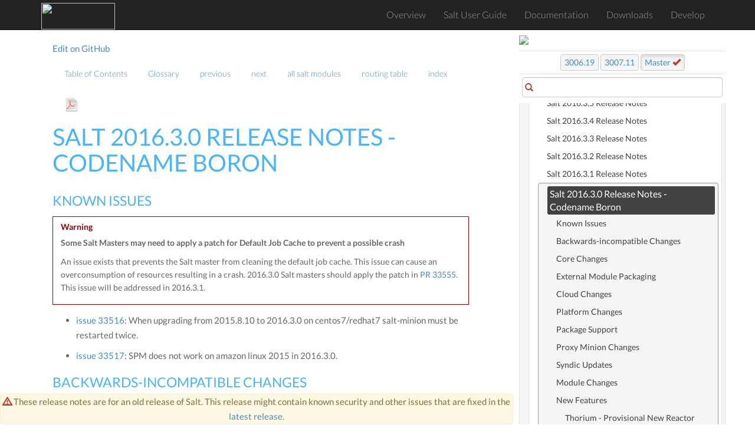

--- FILE ---
content_type: text/html; charset=utf-8
request_url: https://docs.saltproject.io/en/master/topics/releases/2016.3.0.html
body_size: 16246
content:
<!DOCTYPE html>





<html>
    <head>
        <!-- Google Tag Manager -->
        <script>(function(w,d,s,l,i){w[l]=w[l]||[];w[l].push({'gtm.start':
        new Date().getTime(),event:'gtm.js'});var f=d.getElementsByTagName(s)[0],
        j=d.createElement(s),dl=l!='dataLayer'?'&l='+l:'';j.async=true;j.src=
        'https://www.googletagmanager.com/gtm.js?id='+i+dl;f.parentNode.insertBefore(j,f);
        })(window,document,'script','dataLayer','GTM-MCK7VL3');</script>
        <!-- End Google Tag Manager -->

        <meta charset="utf-8">
        <meta name="viewport" content="width=device-width, initial-scale=1" />

        <meta http-equiv="X-UA-Compatible" content="IE=edge,chrome=1">
        <title>Salt 2016.3.0 Release Notes - Codename Boron</title>

        <meta name="description" content="">
        <meta name="viewport" content="width=device-width, initial-scale=1.0">
        <meta name="google-site-verification" content="1Y-ojT3ndjxA9coB77iUDyXPWxeuQ3T4_r0j-QG6QHg" />

        
        <link rel="stylesheet" href="../../_static/css/core.min.css">
        <link rel="stylesheet" href="../../_static/css/webhelp.min_v1.4.5.css">

        <!--[if lt IE 9]>
        <script type="text/javascript" src="../../_static/js/respond.min.js"></script>
        <![endif]-->
        <link rel="index" title="Index" href="../../genindex.html">
        <link rel="search" title="Search" href="../../search.html">
        <link rel="top" title="" href="../../index.html">
        <link rel="up" title="Release notes" href="index.html">
        <link rel="next" title="Salt 2016.3.1 Release Notes" href="2016.3.1.html">
        <link rel="prev" title="Salt 2016.11.9 Release Notes" href="2016.11.9.html">
    </head>

    <body class="index">
        <!-- Google Tag Manager (noscript) -->
        <noscript><iframe src="https://www.googletagmanager.com/ns.html?id=GTM-MCK7VL3"
        height="0" width="0" style="display:none;visibility:hidden"></iframe></noscript>
        <!-- End Google Tag Manager (noscript) -->

        <!--[if lt IE 8]>
            <p>You are using an <strong>outdated</strong> browser. Please <a href="http://browsehappy.com/">upgrade your browser.</a></p>
        <![endif]-->

        <div id="wrapper">
            <!--start navbar-->
            <nav id="globalNavbar" class="navbar navbar-default navbar-inverse navbar-fixed-top" role="navigation">
                <!-- Brand and toggle get grouped for better mobile display -->
                <div class="container">
                    <div class="navbar-header">
                        <button type="button" class="navbar-toggle" data-toggle="collapse" data-target="#navbarCollapse">
                            <span class="sr-only">Toggle navigation</span>
                            <span class="icon-bar"></span>
                            <span class="icon-bar"></span>
                            <span class="icon-bar"></span>
                        </button>
                        <a href="https://saltproject.io/" target="_blank"><img src="https://gitlab.com/saltstack/open/salt-branding-guide/-/raw/master/logos/SaltProject_altlogo_teal.png" class="nolightbox" height="44.5px" width="125px"></a>
                    </div>
                    <!-- Collect the nav links, forms, and other content for toggling -->
                    <div class="collapse navbar-collapse" id="navbarCollapse">
                        <ul class="nav navbar-nav">
                            <li><a href="/en/latest/">Overview</a></li>
                            <li><a href="https://docs.saltproject.io/salt/user-guide/en/latest/">Salt User Guide</a></li>
                            <li><a href="/en/latest/contents.html">Documentation</a></li>
                            <li><a href="https://packages.broadcom.com/artifactory/saltproject-generic/">Downloads</a></li>
                            <li><a href="/en/latest/topics/development/">Develop</a></li>
                        </ul>
                    </div>
                </div>
            </nav>
            <!--end navbar-->
            <div id="page-content-wrapper">
                <div class="container-fluid">

                    <!--start navbar-->
                    <div class="row">
                        <div class="col-sm-12 col-md-11 col-md-offset-1 col-lg-10 col-lg-offset-1">
                            <nav class="pull-left text-muted">
                                <a href="https://github.com/saltstack/salt/edit/master/doc/topics/releases/2016.3.0.rst">Edit on GitHub</a>
                            </nav>
                            <nav id="localnav">
                                <ul class="nav navbar-nav">
        <li>
            <a href="../../contents.html" title="Table of Contents">Table of Contents</a>
            
        </li>
        <li>
            <a href="../../glossary.html" title="Glossary">Glossary</a>
            
        </li>
        <li>
            <a href="2016.11.9.html" title="Salt 2016.11.9 Release Notes">previous</a>
            
        </li>
        <li>
            <a href="2016.3.1.html" title="Salt 2016.3.1 Release Notes">next</a>
            
        </li>
        <li>
            <a href="../../py-modindex.html" title="Salt Module Index">all salt modules</a>
            
        </li>
        <li>
            <a href="../../http-routingtable.html" title="HTTP Routing Table">routing table</a>
            
        </li>
        <li>
            <a href="../../genindex.html" title="General Index">index</a>
            
        </li> 

                                    
                                    <li><a class="icon-dl" href="/en/pdf/Salt-master.pdf"><img height="25" width="25" class="nolightbox" src="../../_static/images/pdf_icon.svg"></a></li>
                                    
                                </ul>
                            </nav>
                        </div>
                    </div>
                    <!--end navbar-->


                    <div class="row">
                        <div class="col-sm-12 col-md-11 col-md-offset-1 col-lg-10 col-lg-offset-1">

                            

                                <div class="alert alert-warning dev-notification-text" role="alert"><i class="glyphicon glyphicon-warning-sign"></i> These release notes are for an old release of Salt. This release might contain known security and other issues that are fixed in the <a data-container="body" data-toggle="tooltip" data-placement="bottom" title="Release notes for the latest release" href="3007.11.html">latest release</a>.</div>

                            

                            
                            <div class="body-content">
                                
  <section id="salt-2016-3-0-release-notes-codename-boron">
<span id="release-2016-3-0"></span><h1>Salt 2016.3.0 Release Notes - Codename Boron<a class="headerlink" href="#salt-2016-3-0-release-notes-codename-boron" title="Permalink to this heading">¶</a></h1>
<section id="known-issues">
<h2>Known Issues<a class="headerlink" href="#known-issues" title="Permalink to this heading">¶</a></h2>
<div class="admonition warning">
<p class="admonition-title">Warning</p>
<p><strong>Some Salt Masters may need to apply a patch for Default Job Cache to
prevent a possible crash</strong></p>
<p>An issue exists that prevents the Salt master from cleaning the default job
cache. This issue can cause an overconsumption of resources resulting in a
crash. 2016.3.0 Salt masters should apply the patch in <a class="reference external" href="https://github.com/saltstack/salt/pull/33555">PR 33555</a>. This
issue will be addressed in 2016.3.1.</p>
</div>
<ul class="simple">
<li><p><a class="reference external" href="https://github.com/saltstack/salt/issues/33516">issue 33516</a>: When upgrading from 2015.8.10 to 2016.3.0 on centos7/redhat7
salt-minion must be restarted twice.</p></li>
<li><p><a class="reference external" href="https://github.com/saltstack/salt/issues/33517">issue 33517</a>: SPM does not work on amazon linux 2015 in 2016.3.0.</p></li>
</ul>
</section>
<section id="backwards-incompatible-changes">
<h2>Backwards-incompatible Changes<a class="headerlink" href="#backwards-incompatible-changes" title="Permalink to this heading">¶</a></h2>
<ul class="simple">
<li><p>The default path for the <a class="reference internal" href="../../ref/configuration/master.html#std-conf_master-extension_modules"><code class="xref std std-conf_master docutils literal notranslate"><span class="pre">extension_modules</span></code></a> master config
option has been changed.  Prior to this release, the location was a directory
named <code class="docutils literal notranslate"><span class="pre">extmods</span></code> in the Salt cachedir. On most platforms, this would put the
<a class="reference internal" href="../../ref/configuration/master.html#std-conf_master-extension_modules"><code class="xref std std-conf_master docutils literal notranslate"><span class="pre">extension_modules</span></code></a> directory in <code class="docutils literal notranslate"><span class="pre">/var/cache/salt/extmods</span></code>.
It has been moved one directory down, into the master cachedir. On most
platforms, this is <code class="docutils literal notranslate"><span class="pre">/var/cache/salt/master/extmods</span></code>. Most users won't have
to worry about this, but those who have been manually placing custom runners
into <code class="docutils literal notranslate"><span class="pre">/var/cache/salt/extmods/runners</span></code>, or outputters into
<code class="docutils literal notranslate"><span class="pre">/var/cache/salt/extmods/output</span></code>, etc. will be affected by this. To
transition, it is recommended not to simply move the extmods directory into
<code class="docutils literal notranslate"><span class="pre">/var/cache/salt/master</span></code>, but to copy the custom modules into the salt
fileserver under <code class="docutils literal notranslate"><span class="pre">salt://_runners</span></code>, <code class="docutils literal notranslate"><span class="pre">salt://_output</span></code>, etc. and sync them
using the functions in the new <a class="reference internal" href="../../ref/runners/all/salt.runners.saltutil.html#module-salt.runners.saltutil" title="salt.runners.saltutil"><code class="xref py py-mod docutils literal notranslate"><span class="pre">saltutil</span> <span class="pre">runner</span></code></a>.</p></li>
<li><p>The <code class="xref py py-func docutils literal notranslate"><span class="pre">pkg.check_db</span></code> function has been
removed for yum/dnf.</p></li>
</ul>
</section>
<section id="core-changes">
<h2>Core Changes<a class="headerlink" href="#core-changes" title="Permalink to this heading">¶</a></h2>
<ul class="simple">
<li><p>The <code class="docutils literal notranslate"><span class="pre">onchanges</span></code> requisite now fires if <strong>any</strong> watched state changes. <a class="reference external" href="https://github.com/saltstack/salt/issues/19592">issue 19592</a>.</p></li>
<li><p>The <code class="docutils literal notranslate"><span class="pre">ext_pillar</span></code> functions <strong>must</strong> now accept a minion ID as the first
argument. This stops the deprecation path started in Salt 0.17.x. Before this
minion ID first argument was introduced, the minion ID could be retrieved
accessing <code class="docutils literal notranslate"><span class="pre">__opts__['id']</span></code> losing the reference to the master ID initially
set in opts. This is no longer the case, <code class="docutils literal notranslate"><span class="pre">__opts__['id']</span></code> will be kept as
the master ID.</p></li>
<li><p>Custom types can now be synced to the master using the new <a class="reference internal" href="../../ref/runners/all/salt.runners.saltutil.html#module-salt.runners.saltutil" title="salt.runners.saltutil"><code class="xref py py-mod docutils literal notranslate"><span class="pre">saltutil</span>
<span class="pre">runner</span></code></a>. Before, these needed to manually be placed
under the <a class="reference internal" href="../../ref/configuration/master.html#std-conf_master-extension_modules"><code class="xref std std-conf_master docutils literal notranslate"><span class="pre">extension_modules</span></code></a> directory. This allows custom
modules to easily be synced to the master to make them available when
compiling Pillar data. Just place custom runners into <code class="docutils literal notranslate"><span class="pre">salt://_runners</span></code>,
custom outputters into <code class="docutils literal notranslate"><span class="pre">salt://_output</span></code>, etc. and use the functions from
the <a class="reference internal" href="../../ref/runners/all/salt.runners.saltutil.html#module-salt.runners.saltutil" title="salt.runners.saltutil"><code class="xref py py-mod docutils literal notranslate"><span class="pre">saltutil</span> <span class="pre">runner</span></code></a> to sync them.</p></li>
<li><p>The <code class="docutils literal notranslate"><span class="pre">client_acl</span></code> configuration options were renamed to <code class="docutils literal notranslate"><span class="pre">publisher_acl</span></code>.</p></li>
<li><p>Added a new <code class="docutils literal notranslate"><span class="pre">--config-dump</span></code> option (<a class="reference external" href="https://github.com/saltstack/salt/issues/26639">issue 26639</a>).</p></li>
<li><p>TCP Transport presence events were updated to work with a NAT (<a class="reference external" href="https://github.com/saltstack/salt/pull/30629">PR 30629</a>).</p></li>
<li><p>A <a class="reference internal" href="../../ref/configuration/minion.html#std-conf_minion-minion_pillar_cache"><code class="xref std std-conf_minion docutils literal notranslate"><span class="pre">minion_pillar_cache</span></code></a> setting was added to save rendered
pillar data to cachedir for later use when file_client is set to local
(<a class="reference external" href="https://github.com/saltstack/salt/pull/30428">PR 30428</a>).</p></li>
<li><p>Added the ability for binary data (such as a license key) to be distributed
via pillar using the <a class="reference internal" href="../../ref/states/all/salt.states.file.html#salt.states.file.managed" title="salt.states.file.managed"><code class="xref py py-mod docutils literal notranslate"><span class="pre">file.managed</span></code></a>
(<a class="reference external" href="https://github.com/saltstack/salt/issues/9569">issue 9569</a>).</p></li>
<li><p>Scheduled jobs now include <code class="docutils literal notranslate"><span class="pre">success</span></code> and <code class="docutils literal notranslate"><span class="pre">retcode</span></code> (<a class="reference external" href="https://github.com/saltstack/salt/issues/24237">issue 24237</a>).</p></li>
<li><p>The <code class="docutils literal notranslate"><span class="pre">saltversioninfo</span></code> grain was changed from a string to a list to enable
reading values by index. (<a class="reference external" href="https://github.com/saltstack/salt/pull/30082">PR 30082</a>).</p></li>
<li><p>A <a class="reference internal" href="../../ref/configuration/master.html#std-conf_master-pillar_merge_lists"><code class="xref std std-conf_master docutils literal notranslate"><span class="pre">pillar_merge_lists</span></code></a> option was added to enable recursively
merging pillar lists by aggregating them instead of replacing them
(<a class="reference external" href="https://github.com/saltstack/salt/pull/30062">PR 30062</a>).</p></li>
<li><p>Grain values reported by Debian 8 (jessie) when lsb-release is installed were
updated for consistency (<a class="reference external" href="https://github.com/saltstack/salt/pull/28649">PR 28649</a>).</p></li>
<li><p>A new option for minions called master_tries has been added. This specifies
the number of times a minion should attempt to contact a master to attempt
a connection. This allows better handling of occasional master downtime in
a multi-master topology.</p></li>
<li><p>The default directory for deploying the salt-thin tarball has changed for
salt-ssh. It is now /var/tmp instead of /tmp. Users may also wish
to delete any directories in /tmp ending with <cite>_salt/</cite>. (<a class="reference external" href="https://github.com/saltstack/salt/issues/32771">issue 32771</a>)</p></li>
</ul>
</section>
<section id="external-module-packaging">
<h2>External Module Packaging<a class="headerlink" href="#external-module-packaging" title="Permalink to this heading">¶</a></h2>
<p>Modules may now be packaged via entry-points in setuptools. See
<a class="reference internal" href="../tutorials/packaging_modules.html#tutorial-packaging-modules"><span class="std std-ref">external module packaging</span></a> tutorial
for more information.</p>
</section>
<section id="cloud-changes">
<h2>Cloud Changes<a class="headerlink" href="#cloud-changes" title="Permalink to this heading">¶</a></h2>
<ul class="simple">
<li><p>Refactored the OpenNebula driver and added numerous <code class="docutils literal notranslate"><span class="pre">--function</span></code> and
<code class="docutils literal notranslate"><span class="pre">--action</span></code> commands to enhance Salt support for image, template, security group,
virtual network and virtual machine management in OpenNebula.</p></li>
<li><p>Added execution/state modules to support the deployment of AWS cognito
identity pools (<a class="reference external" href="https://github.com/saltstack/salt/pull/31094">PR 31094</a>).</p></li>
<li><p>Added ability to set tags and listener policies on a AWS ELB (<a class="reference external" href="https://github.com/saltstack/salt/pull/27552">PR 27552</a>).</p></li>
</ul>
</section>
<section id="platform-changes">
<h2>Platform Changes<a class="headerlink" href="#platform-changes" title="Permalink to this heading">¶</a></h2>
<ul class="simple">
<li><p>Renamed modules related to macOS. The following module filenames were changed.
The virtual name remained unchanged.</p></li>
<li><p><a class="reference external" href="https://github.com/saltstack/salt/pull/#30558">PR #30558</a>: renamed osxdesktop.py to mac_desktop.py</p></li>
<li><p><a class="reference external" href="https://github.com/saltstack/salt/pull/#30557">PR #30557</a>: renamed macports.py to mac_ports.py</p></li>
<li><p><a class="reference external" href="https://github.com/saltstack/salt/pull/#30556">PR #30556</a>: renamed darwin_sysctl.py to mac_sysctl.py</p></li>
<li><p><a class="reference external" href="https://github.com/saltstack/salt/pull/#30555">PR #30555</a>: renamed brew.py to mac_brew.py</p></li>
<li><p><a class="reference external" href="https://github.com/saltstack/salt/pull/#30552">PR #30552</a>: renamed darwin_pkgutil.py to mac_pkgutil.py</p></li>
</ul>
</section>
<section id="package-support">
<h2>Package Support<a class="headerlink" href="#package-support" title="Permalink to this heading">¶</a></h2>
<ul class="simple">
<li><p>Ubuntu Xenial: Packages for Ubuntu Xenial (16.04) are available for 2016.3.0 and
onwards. See <a class="reference external" href="https://repo.saltstack.com/#ubuntu">repo.saltstack.com</a> for more information. Note that Xenial comes
with Debian's packaged version of Salt 2015.8.8 and official <a class="reference external" href="https://repo.saltstack.com/#ubuntu">repo.saltstack.com</a>
packages are available for 2015.8 releases beginning with Salt 2015.8.11.</p></li>
</ul>
</section>
<section id="proxy-minion-changes">
<h2>Proxy Minion Changes<a class="headerlink" href="#proxy-minion-changes" title="Permalink to this heading">¶</a></h2>
<p>The deprecated config option <code class="docutils literal notranslate"><span class="pre">enumerate_proxy_minions</span></code> has been removed.</p>
<p>As mentioned in earlier documentation, the <code class="docutils literal notranslate"><span class="pre">add_proxymodule_to_opts</span></code>
configuration variable defaults to <code class="docutils literal notranslate"><span class="pre">False</span></code> in this release.  This means if you
have proxymodules or other code looking in <code class="docutils literal notranslate"><span class="pre">__opts__['proxymodule']</span></code> you
will need to set this variable in your <code class="docutils literal notranslate"><span class="pre">/etc/salt/proxy</span></code> file, or
modify your code to use the <cite>__proxy__</cite> injected variable.</p>
<p>The <code class="docutils literal notranslate"><span class="pre">__proxyenabled__</span></code> directive now only applies to grains and proxy modules
themselves.  Standard execution modules and state modules are not prevented
from loading for proxy minions.</p>
<p>Support has been added to Salt's loader allowing custom proxymodules
to be placed in <code class="docutils literal notranslate"><span class="pre">salt://_proxy</span></code>.  Proxy minions that need these modules
will need to be restarted to pick up any changes.  A corresponding utility function,
<code class="docutils literal notranslate"><span class="pre">saltutil.sync_proxymodules</span></code>, has been added to sync these modules to minions.</p>
<p>Enhancements in grains processing have made the <code class="docutils literal notranslate"><span class="pre">__proxyenabled__</span></code> directive
somewhat redundant in dynamic grains code.  It is still required, but best
practices for the <code class="docutils literal notranslate"><span class="pre">__virtual__</span></code> function in grains files have changed.  It
is now recommended that the <code class="docutils literal notranslate"><span class="pre">__virtual__</span></code> functions check to make sure
they are being loaded for the correct proxytype, example below:</p>
<div class="highlight-python notranslate"><div class="highlight"><pre><span></span><span class="k">def</span> <span class="nf">__virtual__</span><span class="p">():</span>
<span class="w">    </span><span class="sd">&quot;&quot;&quot;</span>
<span class="sd">    Only work on proxy</span>
<span class="sd">    &quot;&quot;&quot;</span>
    <span class="k">try</span><span class="p">:</span>
        <span class="k">if</span> <span class="n">salt</span><span class="o">.</span><span class="n">utils</span><span class="o">.</span><span class="n">is_proxy</span><span class="p">()</span> <span class="ow">and</span> <span class="n">__opts__</span><span class="p">[</span><span class="s2">&quot;proxy&quot;</span><span class="p">][</span><span class="s2">&quot;proxytype&quot;</span><span class="p">]</span> <span class="o">==</span> <span class="s2">&quot;ssh_sample&quot;</span><span class="p">:</span>
            <span class="k">return</span> <span class="n">__virtualname__</span>
    <span class="k">except</span> <span class="ne">KeyError</span><span class="p">:</span>
        <span class="k">pass</span>

    <span class="k">return</span> <span class="kc">False</span>
</pre></div>
</div>
<div class="admonition note">
<p class="admonition-title">Note</p>
<p><code class="docutils literal notranslate"><span class="pre">salt.utils.is_proxy()</span></code> has been renamed to
<code class="docutils literal notranslate"><span class="pre">salt.utils.platform.is_proxy</span></code> as of the Oxygen release.</p>
</div>
<p>The try/except block above exists because grains are processed very early
in the proxy minion startup process, sometimes earlier than the proxy
key in the <code class="docutils literal notranslate"><span class="pre">__opts__</span></code> dictionary is populated.</p>
<p>Grains are loaded so early in startup that no dunder dictionaries are
present, so <code class="docutils literal notranslate"><span class="pre">__proxy__</span></code>, <code class="docutils literal notranslate"><span class="pre">__salt__</span></code>, etc. are not available.  Custom
grains located in <code class="docutils literal notranslate"><span class="pre">/srv/salt/_grains</span></code> and in the salt install grains
directory can now take a single argument, <code class="docutils literal notranslate"><span class="pre">proxy</span></code>, that is identical
to <code class="docutils literal notranslate"><span class="pre">__proxy__</span></code>.  This enables patterns like</p>
<div class="highlight-python notranslate"><div class="highlight"><pre><span></span><span class="k">def</span> <span class="nf">get_ip</span><span class="p">(</span><span class="n">proxy</span><span class="p">):</span>
<span class="w">    </span><span class="sd">&quot;&quot;&quot;</span>
<span class="sd">    Ask the remote device what IP it has</span>
<span class="sd">    &quot;&quot;&quot;</span>
    <span class="k">return</span> <span class="p">{</span><span class="s2">&quot;ip&quot;</span><span class="p">:</span> <span class="n">proxy</span><span class="p">[</span><span class="s2">&quot;proxymodulename.get_ip&quot;</span><span class="p">]()}</span>
</pre></div>
</div>
<p>Then the grain <code class="docutils literal notranslate"><span class="pre">ip</span></code> will contain the result of calling the <code class="docutils literal notranslate"><span class="pre">get_ip()</span></code> function
in the proxymodule called <code class="docutils literal notranslate"><span class="pre">proxymodulename</span></code>.</p>
<p>Proxy modules now benefit from including a function called <code class="docutils literal notranslate"><span class="pre">initialized()</span></code>.  This
function should return <code class="docutils literal notranslate"><span class="pre">True</span></code> if the proxy's <code class="docutils literal notranslate"><span class="pre">init()</span></code> function has been successfully
called.  This is needed to make grains processing easier.</p>
<p>Finally, if there is a function called <code class="docutils literal notranslate"><span class="pre">grains</span></code> in the proxymodule, it
will be executed on proxy-minion startup and its contents will be merged with
the rest of the proxy's grains.  Since older proxy-minions might have used other
methods to call such a function and add its results to grains, this is config-gated
by a new proxy configuration option called <code class="docutils literal notranslate"><span class="pre">proxy_merge_grains_in_module</span></code>.  This
defaults to <code class="docutils literal notranslate"><span class="pre">False</span></code> in this release.  It will default to True in the release after
next.  The next release is codenamed <strong>Carbon</strong>, the following is <strong>Nitrogen</strong>.</p>
<p>The example proxy minions <code class="docutils literal notranslate"><span class="pre">rest_sample</span></code> and <code class="docutils literal notranslate"><span class="pre">ssh_sample</span></code> have been updated to
reflect these changes.</p>
</section>
<section id="syndic-updates">
<h2>Syndic Updates<a class="headerlink" href="#syndic-updates" title="Permalink to this heading">¶</a></h2>
<p>A major performance and management issue was found and fixed in the syndic. This makes
the Salt Syndic substantially more reliable and performant. Please make sure that the
syndic and the master of masters which syndics attach to are updated, otherwise the
syndic fixes alone can cause minor performance issues with older master of masters.
Please update masters first, then syndics.
Minions do not need to be updated for this fix to work.</p>
</section>
<section id="module-changes">
<h2>Module Changes<a class="headerlink" href="#module-changes" title="Permalink to this heading">¶</a></h2>
<ul>
<li><p><a class="reference internal" href="../../ref/modules/all/salt.modules.file.html#module-salt.modules.file" title="salt.modules.file"><code class="xref py py-mod docutils literal notranslate"><span class="pre">file</span> <span class="pre">execution</span> <span class="pre">module</span></code></a>: <code class="docutils literal notranslate"><span class="pre">show_diff</span></code> is deprecated in favor
of <code class="docutils literal notranslate"><span class="pre">show_changes</span></code>. (<a class="reference external" href="https://github.com/saltstack/salt/pull/30988">PR 30988</a>)</p></li>
<li><p><a class="reference internal" href="../../ref/modules/all/salt.modules.reg.html#module-salt.modules.reg" title="salt.modules.reg"><code class="xref py py-mod docutils literal notranslate"><span class="pre">reg</span> <span class="pre">execution</span> <span class="pre">module</span></code></a>:</p>
<ul class="simple">
<li><p>Removed the following deprecated functions from the reg module (<a class="reference external" href="https://github.com/saltstack/salt/pull/30956">PR 30956</a>):</p>
<ul>
<li><p>read_key</p></li>
<li><p>set_key</p></li>
<li><p>create_key</p></li>
<li><p>delete_key</p></li>
</ul>
</li>
<li><p>Removed force parameter from reg state module</p></li>
<li><p>Fixed virtual function in state</p></li>
<li><p>Improved error information for <code class="docutils literal notranslate"><span class="pre">reg.delete_value</span></code> function</p></li>
</ul>
</li>
<li><p><code class="xref py py-mod docutils literal notranslate"><span class="pre">jboss7</span> <span class="pre">execution</span> <span class="pre">module</span></code>: <code class="docutils literal notranslate"><span class="pre">deployed</span></code> function was
decoupled from Artifactory by removing Artifactory-specific functionality.
Note that the changes in some of the function arguments break existing state
files, see <a class="reference external" href="https://github.com/saltstack/salt/issues/30515">issue 30515</a> and <a class="reference external" href="https://github.com/saltstack/salt/pull/3080">PR 3080</a> for details.</p></li>
<li><p><a class="reference internal" href="../../ref/states/all/salt.states.pkg.html#module-salt.states.pkg" title="salt.states.pkg"><code class="xref py py-mod docutils literal notranslate"><span class="pre">pkg</span> <span class="pre">state</span> <span class="pre">module</span></code></a>: The <code class="docutils literal notranslate"><span class="pre">wait</span></code> function was removed,
the functionality was replaced with the <code class="docutils literal notranslate"><span class="pre">onchanges</span></code> requisite (<a class="reference external" href="https://github.com/saltstack/salt/pull/30297">PR 30297</a>).</p></li>
<li><p><a class="reference internal" href="../../ref/states/all/salt.states.firewalld.html#module-salt.states.firewalld" title="salt.states.firewalld"><code class="xref py py-mod docutils literal notranslate"><span class="pre">firewalld</span> <span class="pre">state</span> <span class="pre">module</span></code></a>: A <code class="docutils literal notranslate"><span class="pre">permanent</span></code> argument
was added <code class="docutils literal notranslate"><span class="pre">add_port</span></code>. Note that <code class="docutils literal notranslate"><span class="pre">permanent</span></code> defaults to <code class="docutils literal notranslate"><span class="pre">True</span></code>, which changes
previous behavior (<a class="reference external" href="https://github.com/saltstack/salt/pull/30275">PR 30275</a>). A <code class="docutils literal notranslate"><span class="pre">bind</span></code> function was also added that allows
binding zones to interfaces and sources (<a class="reference external" href="https://github.com/saltstack/salt/pull/29497">PR 29497</a>).</p></li>
<li><p><a class="reference internal" href="../../ref/beacons/all/salt.beacons.journald.html#module-salt.beacons.journald" title="salt.beacons.journald"><code class="xref py py-mod docutils literal notranslate"><span class="pre">journald</span> <span class="pre">beacon</span> <span class="pre">module</span></code></a>: The event string was updated
to include a tag. Note this might impact existing reactors based on this beacon.
(<a class="reference external" href="https://github.com/saltstack/salt/pull/30116">PR 30116</a>).</p></li>
<li><p><a class="reference internal" href="../../ref/states/all/salt.states.postgres_privileges.html#module-salt.states.postgres_privileges" title="salt.states.postgres_privileges"><code class="xref py py-mod docutils literal notranslate"><span class="pre">postgres_privileges</span> <span class="pre">state</span> <span class="pre">module</span></code></a>:
The default value of the <code class="docutils literal notranslate"><span class="pre">prepend</span></code> argument was changed from <code class="docutils literal notranslate"><span class="pre">None</span></code> to
<code class="docutils literal notranslate"><span class="pre">public</span></code>.</p></li>
<li><p><code class="xref py py-mod docutils literal notranslate"><span class="pre">zenoss</span> <span class="pre">execution</span> <span class="pre">module</span></code>: The
<code class="docutils literal notranslate"><span class="pre">add_device</span></code> function was updated with a default value of <code class="docutils literal notranslate"><span class="pre">1000</span></code> for
<code class="docutils literal notranslate"><span class="pre">prod_state</span></code> to match the documentation (<a class="reference external" href="https://github.com/saltstack/salt/pull/28924">PR 28924</a>).</p></li>
<li><p>The etcd execution module, state module, returner module, and util module
were refactor (<a class="reference external" href="https://github.com/saltstack/salt/pull/28599">PR 28599</a>). This refactor changes error returns for
several functions (primarily edge cases):</p>
<ul class="simple">
<li><p>get: Used to return '' on key-not-found. Now returns None.</p></li>
<li><p>set: Used to return '' on issues setting keys. Now returns None.</p></li>
<li><p>ls: Used to return {path: {}} on key-not-found. Now returns None.</p></li>
<li><p>Tree: Used to return {} on key-not-found. Now returns None.</p></li>
</ul>
</li>
<li><p><code class="xref py py-mod docutils literal notranslate"><span class="pre">smartos_virt</span> <span class="pre">execution</span> <span class="pre">module</span></code>: Updated to
use most of the new smartos_vmadm (<a class="reference external" href="https://github.com/saltstack/salt/pull/28284">PR 28284</a>).</p></li>
<li><p><a class="reference internal" href="../../ref/states/all/salt.states.apache_conf.html#module-salt.states.apache_conf" title="salt.states.apache_conf"><code class="xref py py-mod docutils literal notranslate"><span class="pre">apache_conf</span> <span class="pre">state</span> <span class="pre">module</span></code></a>,
<a class="reference internal" href="../../ref/states/all/salt.states.apache_module.html#module-salt.states.apache_module" title="salt.states.apache_module"><code class="xref py py-mod docutils literal notranslate"><span class="pre">apache_module</span> <span class="pre">state</span> <span class="pre">module</span></code></a>, and
<a class="reference internal" href="../../ref/states/all/salt.states.apache_site.html#module-salt.states.apache_site" title="salt.states.apache_site"><code class="xref py py-mod docutils literal notranslate"><span class="pre">apache_site</span> <span class="pre">state</span> <span class="pre">module</span></code></a>: the <code class="docutils literal notranslate"><span class="pre">enable</span></code> and
<code class="docutils literal notranslate"><span class="pre">disable</span></code> functions were renamed to <code class="docutils literal notranslate"><span class="pre">enabled</span></code> and <code class="docutils literal notranslate"><span class="pre">disabled</span></code>,
respectively.  In <a class="reference external" href="https://github.com/saltstack/salt/pull/33562">PR 33562</a>, these functions were readded and properly
deprecated and will be removed in Salt 2017.7.0.  This fix will be available
in 2016.3.1.  As a workaround, try</p>
<div class="highlight-sls notranslate"><div class="highlight"><pre><span></span><span class="l l-Scalar l-Scalar-Plain">apache_module.enable</span><span class="cp">{{</span> <span class="s1">&#39;d&#39;</span> <span class="k">if</span> <span class="nv">grains.saltversioninfo</span> <span class="o">==</span> <span class="o">[</span><span class="m">2016</span><span class="o">,</span> <span class="m">3</span><span class="o">,</span> <span class="m">0</span><span class="o">]</span> <span class="k">else</span> <span class="s1">&#39;&#39;</span> <span class="cp">}}</span>
</pre></div>
</div>
</li>
</ul>
</section>
<section id="new-features">
<h2>New Features<a class="headerlink" href="#new-features" title="Permalink to this heading">¶</a></h2>
<section id="thorium-provisional-new-reactor">
<h3>Thorium - Provisional New Reactor<a class="headerlink" href="#thorium-provisional-new-reactor" title="Permalink to this heading">¶</a></h3>
<p>The 2016.3 release introduces the new Thorium Reactor. This reactor is an
experimental new feature that implements a flow programming interface using
the salt state system as the engine. This means that the Thorium reactor uses
a classic state tree approach to create a reactor that can aggregate event
data from multiple sources and make aggregate decisions about executing
reactions.</p>
<p>This feature is both experimental and provisional, it may be removed and APIs
may be changed. This system should be considered as ambitious as the Salt
State System in that the scope of adding a programmable logic engine of
this scale into the event systems is non trivial.</p>
<p>See <a class="reference internal" href="../thorium/index.html#thorium-reactor"><span class="std std-ref">Thorium Complex Reactor</span></a>.</p>
</section>
<section id="improved-mac-os-support">
<h3>Improved Mac OS Support<a class="headerlink" href="#improved-mac-os-support" title="Permalink to this heading">¶</a></h3>
</section>
<section id="improved-solaris-support">
<h3>Improved Solaris Support<a class="headerlink" href="#improved-solaris-support" title="Permalink to this heading">¶</a></h3>
<p>A lot of work was done to improve support for SmartOS. This work also
resulted in improvements for Solaris and illumos as SmartOS.</p>
<ul class="simple">
<li><p>rewrite of <code class="xref py py-mod docutils literal notranslate"><span class="pre">vmadm</span> <span class="pre">module</span></code> (SmartOS)</p></li>
<li><p>rewrite of <code class="xref py py-mod docutils literal notranslate"><span class="pre">imgadm</span> <span class="pre">module</span></code> (SmartOS)</p></li>
<li><p>deprecation of <code class="xref py py-mod docutils literal notranslate"><span class="pre">virt</span> <span class="pre">module</span></code> in favor of vmadm (SmartOS)</p></li>
<li><p>implemented <code class="xref py py-mod docutils literal notranslate"><span class="pre">smartos</span> <span class="pre">state</span></code> (SmartOS)</p></li>
<li><p>improved <code class="xref py py-mod docutils literal notranslate"><span class="pre">zpool</span> <span class="pre">module</span></code> add SmartOS, illumos and Solaris support</p></li>
<li><p>improved <code class="xref py py-mod docutils literal notranslate"><span class="pre">zfs</span> <span class="pre">module</span></code> add SmartOS, illumos and Solaris support</p></li>
<li><p>implemented <code class="xref py py-mod docutils literal notranslate"><span class="pre">zpool</span> <span class="pre">state</span></code></p></li>
<li><p>implemented <code class="xref py py-mod docutils literal notranslate"><span class="pre">zfs</span> <span class="pre">state</span></code>
implemented <a class="reference internal" href="../../ref/modules/all/salt.modules.solaris_system.html#module-salt.modules.solaris_system" title="salt.modules.solaris_system"><code class="xref py py-mod docutils literal notranslate"><span class="pre">solaris_system</span></code></a> system module to provide better Solaris support (<a class="reference external" href="https://github.com/saltstack/salt/pull/30519">PR 30519</a>)</p></li>
<li><p>other minor fixes to grains, localmod, ...</p></li>
</ul>
</section>
<section id="tornado-transport">
<h3>Tornado Transport<a class="headerlink" href="#tornado-transport" title="Permalink to this heading">¶</a></h3>
<div class="admonition important">
<p class="admonition-title">Important</p>
<p>The Tornado Transport wire protocol was changed in 2016.3, making it incompatible with 2015.8 (<a class="reference external" href="https://github.com/saltstack/salt/pull/29339">PR 29339</a>).</p>
</div>
</section>
<section id="windows-dsc-integration-experiemental">
<h3>Windows DSC Integration (Experiemental)<a class="headerlink" href="#windows-dsc-integration-experiemental" title="Permalink to this heading">¶</a></h3>
</section>
<section id="dimension-data-cloud-support">
<h3>Dimension Data Cloud Support<a class="headerlink" href="#dimension-data-cloud-support" title="Permalink to this heading">¶</a></h3>
<p>A SaltStack Cloud driver for <a class="reference external" href="https://cloud.dimensiondata.com/">Dimension Data Public Cloud</a>, provides the driver functionality to service automation for any of the Dimension
Data Public Cloud locations:</p>
<ul class="simple">
<li><p>Deploy new virtual machines</p></li>
<li><p>List and query virtual machine images</p></li>
<li><p>Destroy and query virtual machines</p></li>
</ul>
<p>Documentation of the Dimension Data SaltStack integration is found on <a class="reference external" href="https://developer.dimensiondata.com/display/SAL/Getting+started">developer.dimensiondata.com</a></p>
</section>
<section id="minion-blackout">
<h3>Minion Blackout<a class="headerlink" href="#minion-blackout" title="Permalink to this heading">¶</a></h3>
<p>During a blackout, minions will not execute any remote execution commands,
except for <a class="reference internal" href="../../ref/modules/all/salt.modules.saltutil.html#salt.modules.saltutil.refresh_pillar" title="salt.modules.saltutil.refresh_pillar"><code class="xref py py-mod docutils literal notranslate"><span class="pre">saltutil.refresh_pillar</span></code></a>. Blackouts are enabled using a special
pillar key, <code class="docutils literal notranslate"><span class="pre">minion_blackout</span></code> set to <code class="docutils literal notranslate"><span class="pre">True</span></code>.</p>
<p>See <a class="reference internal" href="../blackout/index.html#blackout"><span class="std std-ref">Minion Blackout</span></a>.</p>
</section>
<section id="splunk-returner">
<h3>Splunk Returner<a class="headerlink" href="#splunk-returner" title="Permalink to this heading">¶</a></h3>
<p>A Splunk Returner that uses HTTP Event Collector is now available (<a class="reference external" href="https://github.com/saltstack/salt/pull/30718">PR 30718</a>).</p>
</section>
<section id="sqlcipher-pillar-module">
<h3>SQLCipher Pillar Module<a class="headerlink" href="#sqlcipher-pillar-module" title="Permalink to this heading">¶</a></h3>
<p>Support was added for retrieving pillar data via queries to SQLCiper databases (<a class="reference external" href="https://github.com/saltstack/salt/pull/29782">PR 29782</a>).</p>
</section>
</section>
<section id="new-modules">
<h2>New Modules<a class="headerlink" href="#new-modules" title="Permalink to this heading">¶</a></h2>
<p>The following list contains a link to the new modules added in this release.</p>
<section id="beacons">
<h3>Beacons<a class="headerlink" href="#beacons" title="Permalink to this heading">¶</a></h3>
<ul class="simple">
<li><p><code class="xref py py-mod docutils literal notranslate"><span class="pre">beacons.adb</span></code></p></li>
<li><p><code class="xref py py-mod docutils literal notranslate"><span class="pre">beacons.glxinfo</span></code></p></li>
<li><p><a class="reference internal" href="../../ref/beacons/all/salt.beacons.memusage.html#module-salt.beacons.memusage" title="salt.beacons.memusage"><code class="xref py py-mod docutils literal notranslate"><span class="pre">beacons.memusage</span></code></a></p></li>
<li><p><a class="reference internal" href="../../ref/beacons/all/salt.beacons.network_settings.html#module-salt.beacons.network_settings" title="salt.beacons.network_settings"><code class="xref py py-mod docutils literal notranslate"><span class="pre">beacons.network_settings</span></code></a></p></li>
<li><p><a class="reference internal" href="../../ref/beacons/all/salt.beacons.proxy_example.html#module-salt.beacons.proxy_example" title="salt.beacons.proxy_example"><code class="xref py py-mod docutils literal notranslate"><span class="pre">beacons.proxy_example</span></code></a></p></li>
<li><p><a class="reference internal" href="../../ref/beacons/all/salt.beacons.salt_proxy.html#module-salt.beacons.salt_proxy" title="salt.beacons.salt_proxy"><code class="xref py py-mod docutils literal notranslate"><span class="pre">beacons.salt_proxy</span></code></a></p></li>
</ul>
</section>
<section id="engines">
<h3>Engines<a class="headerlink" href="#engines" title="Permalink to this heading">¶</a></h3>
<ul class="simple">
<li><p><code class="xref py py-mod docutils literal notranslate"><span class="pre">engines.docker_events</span></code></p></li>
<li><p><code class="xref py py-mod docutils literal notranslate"><span class="pre">engines.redis_sentinel</span></code></p></li>
<li><p><code class="xref py py-mod docutils literal notranslate"><span class="pre">engines.slack</span></code></p></li>
<li><p><code class="xref py py-mod docutils literal notranslate"><span class="pre">engines.sqs_events</span></code></p></li>
<li><p><a class="reference internal" href="../../ref/engines/all/salt.engines.thorium.html#module-salt.engines.thorium" title="salt.engines.thorium"><code class="xref py py-mod docutils literal notranslate"><span class="pre">engines.thorium</span></code></a></p></li>
</ul>
</section>
<section id="execution-modules">
<h3>Execution Modules<a class="headerlink" href="#execution-modules" title="Permalink to this heading">¶</a></h3>
<ul class="simple">
<li><p><a class="reference internal" href="../../ref/modules/all/salt.modules.bcache.html#module-salt.modules.bcache" title="salt.modules.bcache"><code class="xref py py-mod docutils literal notranslate"><span class="pre">modules.bcache</span></code></a></p></li>
<li><p><a class="reference internal" href="../../ref/modules/all/salt.modules.beacons.html#module-salt.modules.beacons" title="salt.modules.beacons"><code class="xref py py-mod docutils literal notranslate"><span class="pre">modules.beacons</span></code></a></p></li>
<li><p><code class="xref py py-mod docutils literal notranslate"><span class="pre">modules.boto_cloudtrail</span></code></p></li>
<li><p><code class="xref py py-mod docutils literal notranslate"><span class="pre">modules.boto_datapipeline</span></code></p></li>
<li><p><code class="xref py py-mod docutils literal notranslate"><span class="pre">modules.boto_iot</span></code></p></li>
<li><p><code class="xref py py-mod docutils literal notranslate"><span class="pre">modules.boto_lambda</span></code></p></li>
<li><p><code class="xref py py-mod docutils literal notranslate"><span class="pre">modules.boto_s3_bucket</span></code></p></li>
<li><p><a class="reference internal" href="../../ref/modules/all/salt.modules.chronos.html#module-salt.modules.chronos" title="salt.modules.chronos"><code class="xref py py-mod docutils literal notranslate"><span class="pre">modules.chronos</span></code></a></p></li>
<li><p><code class="xref py py-mod docutils literal notranslate"><span class="pre">modules.cytest</span></code></p></li>
<li><p><code class="xref py py-mod docutils literal notranslate"><span class="pre">modules.dockercompose</span></code></p></li>
<li><p><code class="xref py py-mod docutils literal notranslate"><span class="pre">modules.dsc</span></code></p></li>
<li><p><a class="reference internal" href="../../ref/modules/all/salt.modules.ethtool.html#module-salt.modules.ethtool" title="salt.modules.ethtool"><code class="xref py py-mod docutils literal notranslate"><span class="pre">modules.ethtool</span></code></a></p></li>
<li><p><code class="xref py py-mod docutils literal notranslate"><span class="pre">modules.github</span></code></p></li>
<li><p><code class="xref py py-mod docutils literal notranslate"><span class="pre">modules.infoblox</span></code></p></li>
<li><p><a class="reference internal" href="../../ref/modules/all/salt.modules.iwtools.html#module-salt.modules.iwtools" title="salt.modules.iwtools"><code class="xref py py-mod docutils literal notranslate"><span class="pre">modules.iwtools</span></code></a></p></li>
<li><p><code class="xref py py-mod docutils literal notranslate"><span class="pre">modules.jenkins</span></code></p></li>
<li><p><a class="reference internal" href="../../ref/modules/all/salt.modules.linux_ip.html#module-salt.modules.linux_ip" title="salt.modules.linux_ip"><code class="xref py py-mod docutils literal notranslate"><span class="pre">modules.linux_ip</span></code></a></p></li>
<li><p><a class="reference internal" href="../../ref/modules/all/salt.modules.mac_assistive.html#module-salt.modules.mac_assistive" title="salt.modules.mac_assistive"><code class="xref py py-mod docutils literal notranslate"><span class="pre">modules.mac_assistive</span></code></a></p></li>
<li><p><code class="xref py py-mod docutils literal notranslate"><span class="pre">modules.mac_brew</span></code></p></li>
<li><p><code class="xref py py-mod docutils literal notranslate"><span class="pre">modules.mac_defaults</span></code></p></li>
<li><p><a class="reference internal" href="../../ref/modules/all/salt.modules.mac_desktop.html#module-salt.modules.mac_desktop" title="salt.modules.mac_desktop"><code class="xref py py-mod docutils literal notranslate"><span class="pre">modules.mac_desktop</span></code></a></p></li>
<li><p><a class="reference internal" href="../../ref/modules/all/salt.modules.mac_keychain.html#module-salt.modules.mac_keychain" title="salt.modules.mac_keychain"><code class="xref py py-mod docutils literal notranslate"><span class="pre">modules.mac_keychain</span></code></a></p></li>
<li><p><a class="reference internal" href="../../ref/modules/all/salt.modules.mac_pkgutil.html#module-salt.modules.mac_pkgutil" title="salt.modules.mac_pkgutil"><code class="xref py py-mod docutils literal notranslate"><span class="pre">modules.mac_pkgutil</span></code></a></p></li>
<li><p><code class="xref py py-mod docutils literal notranslate"><span class="pre">modules.mac_ports</span></code></p></li>
<li><p><a class="reference internal" href="../../ref/modules/all/salt.modules.mac_power.html#module-salt.modules.mac_power" title="salt.modules.mac_power"><code class="xref py py-mod docutils literal notranslate"><span class="pre">modules.mac_power</span></code></a></p></li>
<li><p><a class="reference internal" href="../../ref/modules/all/salt.modules.mac_service.html#module-salt.modules.mac_service" title="salt.modules.mac_service"><code class="xref py py-mod docutils literal notranslate"><span class="pre">modules.mac_service</span></code></a></p></li>
<li><p><a class="reference internal" href="../../ref/modules/all/salt.modules.mac_shadow.html#module-salt.modules.mac_shadow" title="salt.modules.mac_shadow"><code class="xref py py-mod docutils literal notranslate"><span class="pre">modules.mac_shadow</span></code></a></p></li>
<li><p><a class="reference internal" href="../../ref/modules/all/salt.modules.mac_softwareupdate.html#module-salt.modules.mac_softwareupdate" title="salt.modules.mac_softwareupdate"><code class="xref py py-mod docutils literal notranslate"><span class="pre">modules.mac_softwareupdate</span></code></a></p></li>
<li><p><a class="reference internal" href="../../ref/modules/all/salt.modules.mac_sysctl.html#module-salt.modules.mac_sysctl" title="salt.modules.mac_sysctl"><code class="xref py py-mod docutils literal notranslate"><span class="pre">modules.mac_sysctl</span></code></a></p></li>
<li><p><a class="reference internal" href="../../ref/modules/all/salt.modules.mac_system.html#module-salt.modules.mac_system" title="salt.modules.mac_system"><code class="xref py py-mod docutils literal notranslate"><span class="pre">modules.mac_system</span></code></a></p></li>
<li><p><a class="reference internal" href="../../ref/modules/all/salt.modules.mac_timezone.html#module-salt.modules.mac_timezone" title="salt.modules.mac_timezone"><code class="xref py py-mod docutils literal notranslate"><span class="pre">modules.mac_timezone</span></code></a></p></li>
<li><p><a class="reference internal" href="../../ref/modules/all/salt.modules.mac_xattr.html#module-salt.modules.mac_xattr" title="salt.modules.mac_xattr"><code class="xref py py-mod docutils literal notranslate"><span class="pre">modules.mac_xattr</span></code></a></p></li>
<li><p><code class="xref py py-mod docutils literal notranslate"><span class="pre">modules.marathon</span></code></p></li>
<li><p><a class="reference internal" href="../../ref/modules/all/salt.modules.minion.html#module-salt.modules.minion" title="salt.modules.minion"><code class="xref py py-mod docutils literal notranslate"><span class="pre">modules.minion</span></code></a></p></li>
<li><p><code class="xref py py-mod docutils literal notranslate"><span class="pre">modules.openvswitch</span></code></p></li>
<li><p><code class="xref py py-mod docutils literal notranslate"><span class="pre">modules.opkg</span></code></p></li>
<li><p><code class="xref py py-mod docutils literal notranslate"><span class="pre">modules.philips_hue</span></code></p></li>
<li><p><a class="reference internal" href="../../ref/modules/all/salt.modules.proxy.html#module-salt.modules.proxy" title="salt.modules.proxy"><code class="xref py py-mod docutils literal notranslate"><span class="pre">modules.proxy</span></code></a></p></li>
<li><p><code class="xref py py-mod docutils literal notranslate"><span class="pre">modules.pushbullet</span></code></p></li>
<li><p><a class="reference internal" href="../../ref/modules/all/salt.modules.restartcheck.html#module-salt.modules.restartcheck" title="salt.modules.restartcheck"><code class="xref py py-mod docutils literal notranslate"><span class="pre">modules.restartcheck</span></code></a></p></li>
<li><p><code class="xref py py-mod docutils literal notranslate"><span class="pre">modules.s6</span></code></p></li>
<li><p><a class="reference internal" href="../../ref/modules/all/salt.modules.salt_proxy.html#module-salt.modules.salt_proxy" title="salt.modules.salt_proxy"><code class="xref py py-mod docutils literal notranslate"><span class="pre">modules.salt_proxy</span></code></a></p></li>
<li><p><code class="xref py py-mod docutils literal notranslate"><span class="pre">modules.ssh_package</span></code></p></li>
<li><p><a class="reference internal" href="../../ref/modules/all/salt.modules.ssh_service.html#module-salt.modules.ssh_service" title="salt.modules.ssh_service"><code class="xref py py-mod docutils literal notranslate"><span class="pre">modules.ssh_service</span></code></a></p></li>
<li><p><a class="reference internal" href="../../ref/modules/all/salt.modules.sysfs.html#module-salt.modules.sysfs" title="salt.modules.sysfs"><code class="xref py py-mod docutils literal notranslate"><span class="pre">modules.sysfs</span></code></a></p></li>
<li><p><code class="xref py py-mod docutils literal notranslate"><span class="pre">modules.vboxmanage</span></code></p></li>
<li><p><a class="reference internal" href="../../ref/modules/all/salt.modules.win_certutil.html#module-salt.modules.win_certutil" title="salt.modules.win_certutil"><code class="xref py py-mod docutils literal notranslate"><span class="pre">modules.win_certutil</span></code></a></p></li>
<li><p><a class="reference internal" href="../../ref/modules/all/salt.modules.win_dism.html#module-salt.modules.win_dism" title="salt.modules.win_dism"><code class="xref py py-mod docutils literal notranslate"><span class="pre">modules.win_dism</span></code></a></p></li>
<li><p><a class="reference internal" href="../../ref/modules/all/salt.modules.win_dism.html#module-salt.modules.win_dism" title="salt.modules.win_dism"><code class="xref py py-mod docutils literal notranslate"><span class="pre">modules.win_dism</span></code></a></p></li>
<li><p><a class="reference internal" href="../../ref/modules/all/salt.modules.win_license.html#module-salt.modules.win_license" title="salt.modules.win_license"><code class="xref py py-mod docutils literal notranslate"><span class="pre">modules.win_license</span></code></a></p></li>
<li><p><a class="reference internal" href="../../ref/modules/all/salt.modules.win_iis.html#module-salt.modules.win_iis" title="salt.modules.win_iis"><code class="xref py py-mod docutils literal notranslate"><span class="pre">modules.win_iis</span></code></a></p></li>
<li><p><a class="reference internal" href="../../ref/modules/all/salt.modules.win_task.html#module-salt.modules.win_task" title="salt.modules.win_task"><code class="xref py py-mod docutils literal notranslate"><span class="pre">modules.win_task</span></code></a></p></li>
<li><p><code class="xref py py-mod docutils literal notranslate"><span class="pre">modules.zabbix</span></code></p></li>
</ul>
</section>
<section id="pillar">
<h3>Pillar<a class="headerlink" href="#pillar" title="Permalink to this heading">¶</a></h3>
<ul class="simple">
<li><p><code class="xref py py-mod docutils literal notranslate"><span class="pre">pillar.http_yaml</span></code></p></li>
<li><p><code class="xref py py-mod docutils literal notranslate"><span class="pre">pillar.stack</span></code></p></li>
</ul>
</section>
<section id="proxy">
<h3>Proxy<a class="headerlink" href="#proxy" title="Permalink to this heading">¶</a></h3>
<ul class="simple">
<li><p><code class="xref py py-mod docutils literal notranslate"><span class="pre">proxy.chronos</span></code></p></li>
<li><p><code class="xref py py-mod docutils literal notranslate"><span class="pre">proxy.junos</span></code></p></li>
<li><p><code class="xref py py-mod docutils literal notranslate"><span class="pre">proxy.marathon</span></code></p></li>
<li><p><code class="xref py py-mod docutils literal notranslate"><span class="pre">proxy.phillips_hue</span></code></p></li>
<li><p><code class="xref py py-mod docutils literal notranslate"><span class="pre">proxy.ssh_sample</span></code></p></li>
</ul>
</section>
<section id="roster">
<h3>Roster<a class="headerlink" href="#roster" title="Permalink to this heading">¶</a></h3>
<ul class="simple">
<li><p><a class="reference internal" href="../../ref/roster/all/salt.roster.range.html#module-salt.roster.range" title="salt.roster.range"><code class="xref py py-mod docutils literal notranslate"><span class="pre">roster.range</span></code></a></p></li>
</ul>
</section>
<section id="states">
<h3>States<a class="headerlink" href="#states" title="Permalink to this heading">¶</a></h3>
<ul class="simple">
<li><p><a class="reference internal" href="../../ref/states/all/salt.states.apache_conf.html#module-salt.states.apache_conf" title="salt.states.apache_conf"><code class="xref py py-mod docutils literal notranslate"><span class="pre">states.apache_conf</span></code></a></p></li>
<li><p><a class="reference internal" href="../../ref/states/all/salt.states.apache_site.html#module-salt.states.apache_site" title="salt.states.apache_site"><code class="xref py py-mod docutils literal notranslate"><span class="pre">states.apache_site</span></code></a></p></li>
<li><p><code class="xref py py-mod docutils literal notranslate"><span class="pre">states.boto_cloudtrail</span></code></p></li>
<li><p><code class="xref py py-mod docutils literal notranslate"><span class="pre">states.boto_datapipeline</span></code></p></li>
<li><p><code class="xref py py-mod docutils literal notranslate"><span class="pre">states.boto_iot</span></code></p></li>
<li><p><code class="xref py py-mod docutils literal notranslate"><span class="pre">states.boto_lamda</span></code></p></li>
<li><p><code class="xref py py-mod docutils literal notranslate"><span class="pre">states.boto_s3_bucket</span></code></p></li>
<li><p><a class="reference internal" href="../../ref/states/all/salt.states.chocolatey.html#module-salt.states.chocolatey" title="salt.states.chocolatey"><code class="xref py py-mod docutils literal notranslate"><span class="pre">states.chocolatey</span></code></a></p></li>
<li><p><code class="xref py py-mod docutils literal notranslate"><span class="pre">states.chronos_job</span></code></p></li>
<li><p><a class="reference internal" href="../../ref/states/all/salt.states.firewall.html#module-salt.states.firewall" title="salt.states.firewall"><code class="xref py py-mod docutils literal notranslate"><span class="pre">states.firewall</span></code></a></p></li>
<li><p><code class="xref py py-mod docutils literal notranslate"><span class="pre">states.github</span></code></p></li>
<li><p><a class="reference internal" href="../../ref/states/all/salt.states.gpg.html#module-salt.states.gpg" title="salt.states.gpg"><code class="xref py py-mod docutils literal notranslate"><span class="pre">states.gpg</span></code></a></p></li>
<li><p><code class="xref py py-mod docutils literal notranslate"><span class="pre">states.grafana_dashboard</span></code></p></li>
<li><p><code class="xref py py-mod docutils literal notranslate"><span class="pre">states.grafana_datasource</span></code></p></li>
<li><p><code class="xref py py-mod docutils literal notranslate"><span class="pre">states.infoblox</span></code></p></li>
<li><p><code class="xref py py-mod docutils literal notranslate"><span class="pre">states.jenkins</span></code></p></li>
<li><p><a class="reference internal" href="../../ref/states/all/salt.states.mac_assistive.html#module-salt.states.mac_assistive" title="salt.states.mac_assistive"><code class="xref py py-mod docutils literal notranslate"><span class="pre">states.mac_assistive</span></code></a></p></li>
<li><p><code class="xref py py-mod docutils literal notranslate"><span class="pre">states.mac_defaults</span></code></p></li>
<li><p><a class="reference internal" href="../../ref/states/all/salt.states.mac_keychain.html#module-salt.states.mac_keychain" title="salt.states.mac_keychain"><code class="xref py py-mod docutils literal notranslate"><span class="pre">states.mac_keychain</span></code></a></p></li>
<li><p><a class="reference internal" href="../../ref/states/all/salt.states.mac_xattr.html#module-salt.states.mac_xattr" title="salt.states.mac_xattr"><code class="xref py py-mod docutils literal notranslate"><span class="pre">states.mac_xattr</span></code></a></p></li>
<li><p><code class="xref py py-mod docutils literal notranslate"><span class="pre">states.marathon_app</span></code></p></li>
<li><p><code class="xref py py-mod docutils literal notranslate"><span class="pre">states.openvswitch_bridge</span></code></p></li>
<li><p><code class="xref py py-mod docutils literal notranslate"><span class="pre">states.openvswitch_port</span></code></p></li>
<li><p><a class="reference internal" href="../../ref/states/all/salt.states.postgres_cluster.html#module-salt.states.postgres_cluster" title="salt.states.postgres_cluster"><code class="xref py py-mod docutils literal notranslate"><span class="pre">states.postgres_cluster</span></code></a></p></li>
<li><p><a class="reference internal" href="../../ref/states/all/salt.states.proxy.html#module-salt.states.proxy" title="salt.states.proxy"><code class="xref py py-mod docutils literal notranslate"><span class="pre">states.proxy</span></code></a></p></li>
<li><p><a class="reference internal" href="../../ref/states/all/salt.states.salt_proxy.html#module-salt.states.salt_proxy" title="salt.states.salt_proxy"><code class="xref py py-mod docutils literal notranslate"><span class="pre">states.salt_proxy</span></code></a></p></li>
<li><p><code class="xref py py-mod docutils literal notranslate"><span class="pre">states.virt</span></code></p></li>
<li><p><a class="reference internal" href="../../ref/states/all/salt.states.win_certutil.html#module-salt.states.win_certutil" title="salt.states.win_certutil"><code class="xref py py-mod docutils literal notranslate"><span class="pre">states.win_certutil</span></code></a></p></li>
<li><p><a class="reference internal" href="../../ref/states/all/salt.states.win_dism.html#module-salt.states.win_dism" title="salt.states.win_dism"><code class="xref py py-mod docutils literal notranslate"><span class="pre">states.win_dism</span></code></a></p></li>
<li><p><a class="reference internal" href="../../ref/states/all/salt.states.win_license.html#module-salt.states.win_license" title="salt.states.win_license"><code class="xref py py-mod docutils literal notranslate"><span class="pre">states.win_license</span></code></a></p></li>
<li><p><code class="xref py py-mod docutils literal notranslate"><span class="pre">states.zabbix_host</span></code></p></li>
<li><p><code class="xref py py-mod docutils literal notranslate"><span class="pre">states.zabbix_hostgroup</span></code></p></li>
<li><p><code class="xref py py-mod docutils literal notranslate"><span class="pre">states.zabbix_user</span></code></p></li>
<li><p><code class="xref py py-mod docutils literal notranslate"><span class="pre">states.zabbix_usergroup</span></code></p></li>
</ul>
</section>
</section>
</section>


                            </div>
                            <a href="2016.11.9.html"><button data-container="body" data-toggle="tooltip" data-placement="bottom" title="Salt 2016.11.9 Release Notes" id="prev-button" type="button" class="btn btn-secondary"><span class="glyphicon glyphicon-chevron-left"></span> Previous</button></a>
                            <a href="2016.3.1.html"><button data-container="body" data-toggle="tooltip" data-placement="bottom" title="Salt 2016.3.1 Release Notes" id="next-button" type="button" class="btn btn-primary">
                                Next <span class="glyphicon glyphicon-chevron-right"></span></button></a>
                        </div>
                    </div>
                    <div class="footer">
                        <hr />

                        <div class="row">

                            
                            <div class="col-sm-6">
                            <p><i>Generated on January 10, 2026 at 00:46:22 UTC.</i></p>

                                
                                <p>You are viewing docs built from a recent snapshot of the master branch. Switch to docs for the latest stable release, <a data-container="body" data-toggle="tooltip" data-placement="bottom" title="Docs for the latest stable release" href="/en/latest/">3007.11</a>.</p>

                                
                                <br>
                                <p><a href="https://saltproject.io/">saltproject.io</a></p>

                                <div class="footer">
                                    <p>© 2026 VMware, Inc. | <a href="https://www.vmware.com/help/privacy.html" target="_blank">Privacy Policy</a></p>
                                </div>
                            </div>
                            <div class="col-sm-6">
                                 <!--
                                 <a href="https://saltstack.com/saltstack-enterprise/" target="_blank"><img class="nolightbox footer-banner center" src="../../_static/images/enterprise_ad.jpg"/></a>
                                 -->
                                 <a href="https://docs.saltproject.io/salt/user-guide/en/latest/index.html" target="_blank"><img class="nolightbox footer-banner center" src="https://gitlab.com/saltstack/open/salt-branding-guide/-/raw/master/misc/banners/try_salt_now.png"/></a>
                            </div>
                            
                        </div>
                    </div> <!--end footer-->

                    </div>
                </div>
            <!--start sidebar-->
            <div id="sidebar-wrapper">
            <div id="sidebar-static">

<!--                <a class="ss-logo" href="http://saltstack.com"><img width="250" height="63" class="nolightbox sidebar-logo" src="../../_static/images/saltstack_logo.svg"></a>

                
                -->
                <a href="https://saltproject.io" target="_blank"><img class="nolightbox sidebar-banner center" src="https://gitlab.com/saltstack/open/salt-branding-guide/-/raw/master/logos/SaltProject_altlogo_teal.png"/></a>


                

                <div class="releaselinks versions master">

                <a class="btn btn-secondary" id="previous" title="Switch to docs for the previous stable release" data-container="body" data-toggle="tooltip" data-placement="bottom" href="/en/3006/">3006.19</a>

                <a  class="btn btn-secondary" id="latest" title="Switch to docs for the latest stable release" data-container="body" data-toggle="tooltip" data-placement="bottom" href="/en/latest/">3007.11</a>

                <a  class="btn btn-secondary active" id="master" title="View all release notes" title="Switch to docs built recently from the master branch" data-container="body" data-toggle="tooltip" data-placement="bottom" href="/en/master/">Master <i class="glyphicon glyphicon-ok"></i></a>

                </div>

                

                

                <div id="search-form" class="inner-addon left-addon">
                    <i class="glyphicon glyphicon-search"></i>
                    <input type="text" class="form-control">
                </div>

            </div> <!--end sidebar-static-->

                <div id="sidebar-nav">
                    
                    
                    
                    <ul class="current">
<li class="toctree-l1"><a class="reference internal" href="../about_salt_project.html">Salt Project</a></li>
<li class="toctree-l1"><a class="reference internal" href="../index.html">Introduction to Salt</a></li>
<li class="toctree-l1"><a class="reference internal" href="../salt_system_architecture.html">Salt system architecture</a></li>
<li class="toctree-l1"><a class="reference internal" href="../contributing-guide.html">Contributing to Salt: A Guide for Contributors</a></li>
<li class="toctree-l1"><a class="reference internal" href="../maintenance-policy.html">Salt Project maintenance policies</a></li>
<li class="toctree-l1"><a class="reference internal" href="../installation/index.html">Installation</a></li>
<li class="toctree-l1"><a class="reference internal" href="../configuration/index.html">Configuring Salt</a></li>
<li class="toctree-l1"><a class="reference internal" href="../using_salt.html">Using Salt</a></li>
<li class="toctree-l1"><a class="reference internal" href="../execution/index.html">Remote Execution</a></li>
<li class="toctree-l1"><a class="reference internal" href="../states/index.html">Configuration Management</a></li>
<li class="toctree-l1"><a class="reference internal" href="../return_codes/index.html">Return Codes</a></li>
<li class="toctree-l1"><a class="reference internal" href="../utils/index.html">Utility Modules - Code Reuse in Custom Modules</a></li>
<li class="toctree-l1"><a class="reference internal" href="../event/index.html">Events &amp; Reactor</a></li>
<li class="toctree-l1"><a class="reference internal" href="../orchestrate/index.html">Orchestration</a></li>
<li class="toctree-l1"><a class="reference internal" href="../solaris/index.html">Solaris</a></li>
<li class="toctree-l1"><a class="reference internal" href="../ssh/index.html">Salt SSH</a></li>
<li class="toctree-l1"><a class="reference internal" href="../thorium/index.html">Thorium Complex Reactor</a></li>
<li class="toctree-l1"><a class="reference internal" href="../cloud/index.html">Salt Cloud</a></li>
<li class="toctree-l1"><a class="reference internal" href="../proxyminion/index.html">Salt Proxy Minion</a></li>
<li class="toctree-l1"><a class="reference internal" href="../network_automation/index.html">Network Automation</a></li>
<li class="toctree-l1"><a class="reference internal" href="../virt/index.html">Salt Virt</a></li>
<li class="toctree-l1"><a class="reference internal" href="../packaging/index.html">Onedir Packaging</a></li>
<li class="toctree-l1"><a class="reference internal" href="../../ref/cli/index.html">Command Line Reference</a></li>
<li class="toctree-l1"><a class="reference internal" href="../../ref/pillar/index.html">Pillars</a></li>
<li class="toctree-l1"><a class="reference internal" href="../../ref/tops/index.html">Master Tops</a></li>
<li class="toctree-l1"><a class="reference internal" href="../../ref/index.html">Salt Module Reference</a></li>
<li class="toctree-l1"><a class="reference internal" href="../api.html">APIs</a></li>
<li class="toctree-l1"><a class="reference internal" href="../topology/index.html">Architecture</a></li>
<li class="toctree-l1"><a class="reference internal" href="../cache/index.html">Minion Data Cache</a></li>
<li class="toctree-l1"><a class="reference internal" href="../slots/index.html">Slots</a></li>
<li class="toctree-l1"><a class="reference internal" href="../windows/index.html">Windows</a></li>
<li class="toctree-l1"><a class="reference internal" href="../development/index.html">Developing Salt</a></li>
<li class="toctree-l1 current"><a class="reference internal" href="index.html">Release notes</a><ul class="current">
<li class="toctree-l2"><a class="reference internal" href="index.html#upcoming-release">Upcoming release</a></li>
<li class="toctree-l2 current"><a class="reference internal" href="index.html#previous-releases">Previous releases</a><ul class="current">
<li class="toctree-l3"><a class="reference internal" href="3007.10.html">Salt 3007.10 release notes</a></li>
<li class="toctree-l3"><a class="reference internal" href="3007.9.html">Salt 3007.9 release notes</a></li>
<li class="toctree-l3"><a class="reference internal" href="3007.8.html">Salt 3007.8 release notes</a></li>
<li class="toctree-l3"><a class="reference internal" href="3007.7.html">Salt 3007.7 release notes</a></li>
<li class="toctree-l3"><a class="reference internal" href="3007.6.html">Salt 3007.6 release notes</a></li>
<li class="toctree-l3"><a class="reference internal" href="3007.5.html">Salt 3007.5 release notes</a></li>
<li class="toctree-l3"><a class="reference internal" href="3007.4.html">Salt 3007.4 release notes</a></li>
<li class="toctree-l3"><a class="reference internal" href="3007.3.html">Salt 3007.3 release notes</a></li>
<li class="toctree-l3"><a class="reference internal" href="3007.2.html">Salt 3007.2 release notes</a></li>
<li class="toctree-l3"><a class="reference internal" href="3007.1.html">Salt 3007.1 release notes</a></li>
<li class="toctree-l3"><a class="reference internal" href="3007.0.html">Salt 3007.0 release notes</a></li>
<li class="toctree-l3"><a class="reference internal" href="3006.18.html">Salt 3006.18 release notes</a></li>
<li class="toctree-l3"><a class="reference internal" href="3006.17.html">Salt 3006.17 release notes</a></li>
<li class="toctree-l3"><a class="reference internal" href="3006.16.html">Salt 3006.16 release notes</a></li>
<li class="toctree-l3"><a class="reference internal" href="3006.15.html">Salt 3006.15 release notes</a></li>
<li class="toctree-l3"><a class="reference internal" href="3006.14.html">Salt 3006.14 release notes</a></li>
<li class="toctree-l3"><a class="reference internal" href="3006.13.html">Salt 3006.13 release notes</a></li>
<li class="toctree-l3"><a class="reference internal" href="3006.12.html">Salt 3006.12 release notes</a></li>
<li class="toctree-l3"><a class="reference internal" href="3006.11.html">Salt 3006.11 release notes</a></li>
<li class="toctree-l3"><a class="reference internal" href="3006.10.html">Salt 3006.10 release notes</a></li>
<li class="toctree-l3"><a class="reference internal" href="3006.9.html">Salt 3006.9 release notes</a></li>
<li class="toctree-l3"><a class="reference internal" href="3006.8.html">Salt 3006.8 release notes</a></li>
<li class="toctree-l3"><a class="reference internal" href="3006.7.html">Salt 3006.7 release notes</a></li>
<li class="toctree-l3"><a class="reference internal" href="3006.6.html">Salt 3006.6 release notes</a></li>
<li class="toctree-l3"><a class="reference internal" href="3006.5.html">Salt 3006.5 release notes</a></li>
<li class="toctree-l3"><a class="reference internal" href="3006.4.html">Salt 3006.4 release notes</a></li>
<li class="toctree-l3"><a class="reference internal" href="3006.3.html">Salt 3006.3 release notes</a></li>
<li class="toctree-l3"><a class="reference internal" href="3006.2.html">Salt 3006.2 release notes</a></li>
<li class="toctree-l3"><a class="reference internal" href="3006.1.html">Salt 3006.1 release notes</a></li>
<li class="toctree-l3"><a class="reference internal" href="3006.0.html">Salt 3006.0 release notes</a></li>
<li class="toctree-l3"><a class="reference internal" href="3005.5.html">Salt 3005.5 Release Notes</a></li>
<li class="toctree-l3"><a class="reference internal" href="3005.4.html">Salt 3005.4 Release Notes</a></li>
<li class="toctree-l3"><a class="reference internal" href="3005.3.html">Salt 3005.3 Release Notes</a></li>
<li class="toctree-l3"><a class="reference internal" href="3005.2.html">Salt 3005.2 Release Notes</a></li>
<li class="toctree-l3"><a class="reference internal" href="3005.1.html">Salt 3005.1 Release Notes</a></li>
<li class="toctree-l3"><a class="reference internal" href="3005.1.html#fixed">Fixed</a></li>
<li class="toctree-l3"><a class="reference internal" href="3005.html">Salt 3005 release notes - Codename Phosphorus</a></li>
<li class="toctree-l3"><a class="reference internal" href="3004.2.html">Salt 3004.2 Release Notes</a></li>
<li class="toctree-l3"><a class="reference internal" href="3004.1.html">Salt 3004.1 Release Notes</a></li>
<li class="toctree-l3"><a class="reference internal" href="3004.html">Salt 3004 Release Notes - Codename Silicon</a></li>
<li class="toctree-l3"><a class="reference internal" href="3003.5.html">Salt 3003.5 (2022-07-05)</a></li>
<li class="toctree-l3"><a class="reference internal" href="3003.4.html">Salt 3003.4 (2022-02-25)</a></li>
<li class="toctree-l3"><a class="reference internal" href="3003.3.html">Salt 3003.3 (2021-08-20)</a></li>
<li class="toctree-l3"><a class="reference internal" href="3003.2.html">Salt 3003.2 Release Notes</a></li>
<li class="toctree-l3"><a class="reference internal" href="3003.1.html">Salt 3003.1 Release Notes</a></li>
<li class="toctree-l3"><a class="reference internal" href="3003.html">Salt 3003 Release Notes - Codename Aluminium</a></li>
<li class="toctree-l3"><a class="reference internal" href="3002.9.html">Salt 3002.9 (2022-05-25)</a></li>
<li class="toctree-l3"><a class="reference internal" href="3002.8.html">Salt 3002.8 (2022-02-25)</a></li>
<li class="toctree-l3"><a class="reference internal" href="3002.7.html">Salt 3002.7 (2021-08-20)</a></li>
<li class="toctree-l3"><a class="reference internal" href="3002.6.html">Salt 3002.6 Release Notes</a></li>
<li class="toctree-l3"><a class="reference internal" href="3002.5.html">Salt 3002.5 Release Notes</a></li>
<li class="toctree-l3"><a class="reference internal" href="3002.4.html">Salt 3002.4 Release Notes</a></li>
<li class="toctree-l3"><a class="reference internal" href="3002.3.html">Salt 3002.3 Release Notes</a></li>
<li class="toctree-l3"><a class="reference internal" href="3002.2.html">Salt 3002.2 Release Notes</a></li>
<li class="toctree-l3"><a class="reference internal" href="3002.1.html">Salt 3002.1 Release Notes</a></li>
<li class="toctree-l3"><a class="reference internal" href="3002.html">Salt 3002 Release Notes - Codename Magnesium</a></li>
<li class="toctree-l3"><a class="reference internal" href="3001.8.html">Salt 3001.8 (2021-08-20)</a></li>
<li class="toctree-l3"><a class="reference internal" href="3001.7.html">Salt 3001.7 Release Notes</a></li>
<li class="toctree-l3"><a class="reference internal" href="3001.6.html">Salt 3001.6 Release Notes</a></li>
<li class="toctree-l3"><a class="reference internal" href="3001.5.html">Salt 3001.5 Release Notes</a></li>
<li class="toctree-l3"><a class="reference internal" href="3001.4.html">Salt 3001.4 Release Notes</a></li>
<li class="toctree-l3"><a class="reference internal" href="3001.3.html">Salt 3001.3 Release Notes</a></li>
<li class="toctree-l3"><a class="reference internal" href="3001.2.html">Salt 3001.2 Release Notes</a></li>
<li class="toctree-l3"><a class="reference internal" href="3001.1.html">Salt 3001.1 Release Notes</a></li>
<li class="toctree-l3"><a class="reference internal" href="3001.html">Salt 3001 Release Notes - Codename Sodium</a></li>
<li class="toctree-l3"><a class="reference internal" href="3000.9.html">Salt 3000.9 Release Notes</a></li>
<li class="toctree-l3"><a class="reference internal" href="3000.8.html">Salt 3000.8 Release Notes</a></li>
<li class="toctree-l3"><a class="reference internal" href="3000.7.html">Salt 3000.7 Release Notes</a></li>
<li class="toctree-l3"><a class="reference internal" href="3000.6.html">Salt 3000.6 Release Notes</a></li>
<li class="toctree-l3"><a class="reference internal" href="3000.5.html">Salt 3000.5 Release Notes</a></li>
<li class="toctree-l3"><a class="reference internal" href="3000.4.html">Salt 3000.4 Release Notes</a></li>
<li class="toctree-l3"><a class="reference internal" href="3000.3.html">Salt 3000.3 Release Notes</a></li>
<li class="toctree-l3"><a class="reference internal" href="3000.2.html">Salt 3000.2 Release Notes</a></li>
<li class="toctree-l3"><a class="reference internal" href="3000.1.html">Salt 3000.1 Release Notes</a></li>
<li class="toctree-l3"><a class="reference internal" href="3000.html">Salt 3000 Release Notes - Codename Neon</a></li>
<li class="toctree-l3"><a class="reference internal" href="2019.2.8.html">Salt 2019.2.8 Release Notes</a></li>
<li class="toctree-l3"><a class="reference internal" href="2019.2.7.html">Salt 2019.2.7 Release Notes</a></li>
<li class="toctree-l3"><a class="reference internal" href="2019.2.6.html">Salt 2019.2.6 Release Notes</a></li>
<li class="toctree-l3"><a class="reference internal" href="2019.2.5.html">Salt 2019.2.5 Release Notes</a></li>
<li class="toctree-l3"><a class="reference internal" href="2019.2.4.html">Salt 2019.2.4 Release Notes</a></li>
<li class="toctree-l3"><a class="reference internal" href="2019.2.3.html">Salt 2019.2.3 Release Notes</a></li>
<li class="toctree-l3"><a class="reference internal" href="2019.2.2.html">Salt 2019.2.2 Release Notes</a></li>
<li class="toctree-l3"><a class="reference internal" href="2019.2.1.html">Salt 2019.2.1 Release Notes</a></li>
<li class="toctree-l3"><a class="reference internal" href="2019.2.0.html">Salt 2019.2.0 Release Notes - Codename Fluorine</a></li>
<li class="toctree-l3"><a class="reference internal" href="2018.3.5.html">Salt 2018.3.5 Release Notes</a></li>
<li class="toctree-l3"><a class="reference internal" href="2018.3.4.html">Salt 2018.3.4 Release Notes</a></li>
<li class="toctree-l3"><a class="reference internal" href="2018.3.3.html">Salt 2018.3.3 Release Notes</a></li>
<li class="toctree-l3"><a class="reference internal" href="2018.3.2.html">Salt 2018.3.2 Release Notes</a></li>
<li class="toctree-l3"><a class="reference internal" href="2018.3.1.html">Salt 2018.3.1 Release Notes</a></li>
<li class="toctree-l3"><a class="reference internal" href="2018.3.0.html">Salt 2018.3.0 Release Notes - Codename Oxygen</a></li>
<li class="toctree-l3"><a class="reference internal" href="2017.7.9.html">In Progress: Salt 2017.7.9 Release Notes</a></li>
<li class="toctree-l3"><a class="reference internal" href="2017.7.8.html">Salt 2017.7.8 Release Notes</a></li>
<li class="toctree-l3"><a class="reference internal" href="2017.7.7.html">Salt 2017.7.7 Release Notes</a></li>
<li class="toctree-l3"><a class="reference internal" href="2017.7.6.html">Salt 2017.7.6 Release Notes</a></li>
<li class="toctree-l3"><a class="reference internal" href="2017.7.5.html">Salt 2017.7.5 Release Notes</a></li>
<li class="toctree-l3"><a class="reference internal" href="2017.7.4.html">Salt 2017.7.4 Release Notes</a></li>
<li class="toctree-l3"><a class="reference internal" href="2017.7.3.html">Salt 2017.7.3 Release Notes</a></li>
<li class="toctree-l3"><a class="reference internal" href="2017.7.2.html">Salt 2017.7.2 Release Notes</a></li>
<li class="toctree-l3"><a class="reference internal" href="2017.7.1.html">Salt 2017.7.1 Release Notes</a></li>
<li class="toctree-l3"><a class="reference internal" href="2017.7.0.html">Salt 2017.7.0 Release Notes - Codename Nitrogen</a></li>
<li class="toctree-l3"><a class="reference internal" href="2017.7.0.html#python-3">Python 3</a></li>
<li class="toctree-l3"><a class="reference internal" href="2017.7.0.html#python-2-6-deprecation">Python 2.6 Deprecation</a></li>
<li class="toctree-l3"><a class="reference internal" href="2017.7.0.html#known-issues">Known Issues</a></li>
<li class="toctree-l3"><a class="reference internal" href="2016.11.10.html">Salt 2016.11.10 Release Notes</a></li>
<li class="toctree-l3"><a class="reference internal" href="2016.11.9.html">Salt 2016.11.9 Release Notes</a></li>
<li class="toctree-l3"><a class="reference internal" href="2016.11.8.html">Salt 2016.11.8 Release Notes</a></li>
<li class="toctree-l3"><a class="reference internal" href="2016.11.7.html">Salt 2016.11.7 Release Notes</a></li>
<li class="toctree-l3"><a class="reference internal" href="2016.11.6.html">Salt 2016.11.6 Release Notes</a></li>
<li class="toctree-l3"><a class="reference internal" href="2016.11.5.html">Salt 2016.11.5 Release Notes</a></li>
<li class="toctree-l3"><a class="reference internal" href="2016.11.4.html">Salt 2016.11.4 Release Notes</a></li>
<li class="toctree-l3"><a class="reference internal" href="2016.11.3.html">Salt 2016.11.3 Release Notes</a></li>
<li class="toctree-l3"><a class="reference internal" href="2016.11.2.html">Salt 2016.11.2 Release Notes</a></li>
<li class="toctree-l3"><a class="reference internal" href="2016.11.1.html">Salt 2016.11.1 Release Notes</a></li>
<li class="toctree-l3"><a class="reference internal" href="2016.11.0.html">Salt 2016.11.0 Release Notes - Codename Carbon</a></li>
<li class="toctree-l3"><a class="reference internal" href="2016.3.9.html">Salt 2016.3.9 Release Notes</a></li>
<li class="toctree-l3"><a class="reference internal" href="2016.3.8.html">Salt 2016.3.8 Release Notes</a></li>
<li class="toctree-l3"><a class="reference internal" href="2016.3.7.html">Salt 2016.3.7 Release Notes</a></li>
<li class="toctree-l3"><a class="reference internal" href="2016.3.6.html">Salt 2016.3.6 Release Notes</a></li>
<li class="toctree-l3"><a class="reference internal" href="2016.3.5.html">Salt 2016.3.5 Release Notes</a></li>
<li class="toctree-l3"><a class="reference internal" href="2016.3.4.html">Salt 2016.3.4 Release Notes</a></li>
<li class="toctree-l3"><a class="reference internal" href="2016.3.3.html">Salt 2016.3.3 Release Notes</a></li>
<li class="toctree-l3"><a class="reference internal" href="2016.3.2.html">Salt 2016.3.2 Release Notes</a></li>
<li class="toctree-l3"><a class="reference internal" href="2016.3.1.html">Salt 2016.3.1 Release Notes</a></li>
<li class="toctree-l3 current"><a class="current reference internal" href="#">Salt 2016.3.0 Release Notes - Codename Boron</a><ul>
<li class="toctree-l4"><a class="reference internal" href="#known-issues">Known Issues</a></li>
<li class="toctree-l4"><a class="reference internal" href="#backwards-incompatible-changes">Backwards-incompatible Changes</a></li>
<li class="toctree-l4"><a class="reference internal" href="#core-changes">Core Changes</a></li>
<li class="toctree-l4"><a class="reference internal" href="#external-module-packaging">External Module Packaging</a></li>
<li class="toctree-l4"><a class="reference internal" href="#cloud-changes">Cloud Changes</a></li>
<li class="toctree-l4"><a class="reference internal" href="#platform-changes">Platform Changes</a></li>
<li class="toctree-l4"><a class="reference internal" href="#package-support">Package Support</a></li>
<li class="toctree-l4"><a class="reference internal" href="#proxy-minion-changes">Proxy Minion Changes</a></li>
<li class="toctree-l4"><a class="reference internal" href="#syndic-updates">Syndic Updates</a></li>
<li class="toctree-l4"><a class="reference internal" href="#module-changes">Module Changes</a></li>
<li class="toctree-l4"><a class="reference internal" href="#new-features">New Features</a><ul>
<li class="toctree-l5"><a class="reference internal" href="#thorium-provisional-new-reactor">Thorium - Provisional New Reactor</a></li>
<li class="toctree-l5"><a class="reference internal" href="#improved-mac-os-support">Improved Mac OS Support</a></li>
<li class="toctree-l5"><a class="reference internal" href="#improved-solaris-support">Improved Solaris Support</a></li>
<li class="toctree-l5"><a class="reference internal" href="#tornado-transport">Tornado Transport</a></li>
<li class="toctree-l5"><a class="reference internal" href="#windows-dsc-integration-experiemental">Windows DSC Integration (Experiemental)</a></li>
<li class="toctree-l5"><a class="reference internal" href="#dimension-data-cloud-support">Dimension Data Cloud Support</a></li>
<li class="toctree-l5"><a class="reference internal" href="#minion-blackout">Minion Blackout</a></li>
<li class="toctree-l5"><a class="reference internal" href="#splunk-returner">Splunk Returner</a></li>
<li class="toctree-l5"><a class="reference internal" href="#sqlcipher-pillar-module">SQLCipher Pillar Module</a></li>
</ul>
</li>
<li class="toctree-l4"><a class="reference internal" href="#new-modules">New Modules</a><ul>
<li class="toctree-l5"><a class="reference internal" href="#beacons">Beacons</a></li>
<li class="toctree-l5"><a class="reference internal" href="#engines">Engines</a></li>
<li class="toctree-l5"><a class="reference internal" href="#execution-modules">Execution Modules</a></li>
<li class="toctree-l5"><a class="reference internal" href="#pillar">Pillar</a></li>
<li class="toctree-l5"><a class="reference internal" href="#proxy">Proxy</a></li>
<li class="toctree-l5"><a class="reference internal" href="#roster">Roster</a></li>
<li class="toctree-l5"><a class="reference internal" href="#states">States</a></li>
</ul>
</li>
</ul>
</li>
<li class="toctree-l3"><a class="reference internal" href="2015.8.13.html">Salt 2015.8.13 Release Notes</a></li>
<li class="toctree-l3"><a class="reference internal" href="2015.8.12.html">Salt 2015.8.12 Release Notes</a></li>
<li class="toctree-l3"><a class="reference internal" href="2015.8.11.html">Salt 2015.8.11 Release Notes</a></li>
<li class="toctree-l3"><a class="reference internal" href="2015.8.10.html">Salt 2015.8.10 Release Notes</a></li>
<li class="toctree-l3"><a class="reference internal" href="2015.8.9.html">Salt 2015.8.9 Release Notes</a></li>
<li class="toctree-l3"><a class="reference internal" href="2015.8.8.2.html">Salt 2015.8.8.2 Release Notes</a></li>
<li class="toctree-l3"><a class="reference internal" href="2015.8.8.html">Salt 2015.8.8 Release Notes</a></li>
<li class="toctree-l3"><a class="reference internal" href="2015.8.7.html">Salt 2015.8.7 Release Notes</a></li>
<li class="toctree-l3"><a class="reference internal" href="2015.8.5.html">Salt 2015.8.5 Release Notes</a></li>
<li class="toctree-l3"><a class="reference internal" href="2015.8.4.html">Salt 2015.8.4 Release Notes</a></li>
<li class="toctree-l3"><a class="reference internal" href="2015.8.3.html">Salt 2015.8.3 Release Notes</a></li>
<li class="toctree-l3"><a class="reference internal" href="2015.8.2.html">Salt 2015.8.2 Release Notes</a></li>
<li class="toctree-l3"><a class="reference internal" href="2015.8.1.html">Salt 2015.8.1 Release Notes</a></li>
<li class="toctree-l3"><a class="reference internal" href="2015.8.0.html">Salt 2015.8.0 Release Notes - Codename Beryllium</a></li>
<li class="toctree-l3"><a class="reference internal" href="2015.5.11.html">Salt 2015.5.11 Release Notes</a></li>
<li class="toctree-l3"><a class="reference internal" href="2015.5.10.html">Salt 2015.5.10 Release Notes</a></li>
<li class="toctree-l3"><a class="reference internal" href="2015.5.9.html">Salt 2015.5.9 Release Notes</a></li>
<li class="toctree-l3"><a class="reference internal" href="2015.5.8.html">Salt 2015.5.8 Release Notes</a></li>
<li class="toctree-l3"><a class="reference internal" href="2015.5.7.html">Salt 2015.5.7 Release Notes</a></li>
<li class="toctree-l3"><a class="reference internal" href="2015.5.6.html">Salt 2015.5.6 Release Notes</a></li>
<li class="toctree-l3"><a class="reference internal" href="2015.5.5.html">Salt 2015.5.5 Release Notes</a></li>
<li class="toctree-l3"><a class="reference internal" href="2015.5.4.html">Salt 2015.5.4 Release Notes</a></li>
<li class="toctree-l3"><a class="reference internal" href="2015.5.3.html">Salt 2015.5.3 Release Notes</a></li>
<li class="toctree-l3"><a class="reference internal" href="2015.5.2.html">Salt 2015.5.2 Release Notes</a></li>
<li class="toctree-l3"><a class="reference internal" href="2015.5.1.html">Salt 2015.5.1 Release Notes</a></li>
<li class="toctree-l3"><a class="reference internal" href="2015.5.0.html">Salt 2015.5.0 Release Notes - Codename Lithium</a></li>
<li class="toctree-l3"><a class="reference internal" href="2014.7.9.html">Salt 2014.7.9 Release Notes</a></li>
<li class="toctree-l3"><a class="reference internal" href="2014.7.8.html">Salt 2014.7.8 Release Notes</a></li>
<li class="toctree-l3"><a class="reference internal" href="2014.7.7.html">Salt 2014.7.7 Release Notes</a></li>
<li class="toctree-l3"><a class="reference internal" href="2014.7.6.html">Salt 2014.7.6 Release Notes</a></li>
<li class="toctree-l3"><a class="reference internal" href="2014.7.5.html">Salt 2014.7.5 Release Notes</a></li>
<li class="toctree-l3"><a class="reference internal" href="2014.7.4.html">Salt 2014.7.4 Release Notes</a></li>
<li class="toctree-l3"><a class="reference internal" href="2014.7.3.html">Salt 2014.7.3 Release Notes</a></li>
<li class="toctree-l3"><a class="reference internal" href="2014.7.2.html">Salt 2014.7.2 Release Notes</a></li>
<li class="toctree-l3"><a class="reference internal" href="2014.7.1.html">Salt 2014.7.1 Release Notes</a></li>
<li class="toctree-l3"><a class="reference internal" href="2014.7.0.html">Salt 2014.7.0 Release Notes - Codename Helium</a></li>
<li class="toctree-l3"><a class="reference internal" href="2014.1.13.html">Salt 2014.1.13 Release Notes</a></li>
<li class="toctree-l3"><a class="reference internal" href="2014.1.12.html">Salt 2014.1.12 Release Notes</a></li>
<li class="toctree-l3"><a class="reference internal" href="2014.1.11.html">Salt 2014.1.11 Release Notes</a></li>
<li class="toctree-l3"><a class="reference internal" href="2014.1.10.html">Salt 2014.1.10 Release Notes</a></li>
<li class="toctree-l3"><a class="reference internal" href="2014.1.9.html">Salt 2014.1.9 Release Notes</a></li>
<li class="toctree-l3"><a class="reference internal" href="2014.1.8.html">Salt 2014.1.8 Release Notes</a></li>
<li class="toctree-l3"><a class="reference internal" href="2014.1.7.html">Salt 2014.1.7 Release Notes</a></li>
<li class="toctree-l3"><a class="reference internal" href="2014.1.6.html">Salt 2014.1.6 Release Notes</a></li>
<li class="toctree-l3"><a class="reference internal" href="2014.1.5.html">Salt 2014.1.5 Release Notes</a></li>
<li class="toctree-l3"><a class="reference internal" href="2014.1.4.html">Salt 2014.1.4 Release Notes</a></li>
<li class="toctree-l3"><a class="reference internal" href="2014.1.3.html">Salt 2014.1.3 Release Notes</a></li>
<li class="toctree-l3"><a class="reference internal" href="2014.1.2.html">Salt 2014.1.2 Release Notes</a></li>
<li class="toctree-l3"><a class="reference internal" href="2014.1.1.html">Salt 2014.1.1 Release Notes</a></li>
<li class="toctree-l3"><a class="reference internal" href="2014.1.0.html">Salt 2014.1.0 Release Notes - Codename Hydrogen</a></li>
<li class="toctree-l3"><a class="reference internal" href="0.17.5.html">Salt 0.17.5 Release Notes</a></li>
<li class="toctree-l3"><a class="reference internal" href="0.17.4.html">Salt 0.17.4 Release Notes</a></li>
<li class="toctree-l3"><a class="reference internal" href="0.17.3.html">Salt 0.17.3 Release Notes</a></li>
<li class="toctree-l3"><a class="reference internal" href="0.17.2.html">Salt 0.17.2 Release Notes</a></li>
<li class="toctree-l3"><a class="reference internal" href="0.17.1.html">Salt 0.17.1 Release Notes</a></li>
<li class="toctree-l3"><a class="reference internal" href="0.17.0.html">Salt 0.17.0 Release Notes</a></li>
<li class="toctree-l3"><a class="reference internal" href="0.16.4.html">Salt 0.16.4 Release Notes</a></li>
<li class="toctree-l3"><a class="reference internal" href="0.16.3.html">Salt 0.16.3 Release Notes</a></li>
<li class="toctree-l3"><a class="reference internal" href="0.16.2.html">Salt 0.16.2 Release Notes</a></li>
<li class="toctree-l3"><a class="reference internal" href="0.16.1.html">Salt 0.16.1 Release Notes</a></li>
<li class="toctree-l3"><a class="reference internal" href="0.16.0.html">Salt 0.16.0 Release Notes</a></li>
<li class="toctree-l3"><a class="reference internal" href="0.15.3.html">Salt 0.15.3 Release Notes</a></li>
<li class="toctree-l3"><a class="reference internal" href="0.15.2.html">Salt 0.15.2 Release Notes</a></li>
<li class="toctree-l3"><a class="reference internal" href="0.15.1.html">Salt 0.15.1 Release Notes</a></li>
<li class="toctree-l3"><a class="reference internal" href="0.15.0.html">Salt 0.15.0 Release Notes</a></li>
<li class="toctree-l3"><a class="reference internal" href="0.14.1.html">Salt 0.14.1 Release Notes</a></li>
<li class="toctree-l3"><a class="reference internal" href="0.14.0.html">Salt 0.14.0 Release Notes</a></li>
<li class="toctree-l3"><a class="reference internal" href="0.13.3.html">Salt 0.13.3 Release Notes</a></li>
<li class="toctree-l3"><a class="reference internal" href="0.13.2.html">Salt 0.13.2 Release Notes</a></li>
<li class="toctree-l3"><a class="reference internal" href="0.13.1.html">Salt 0.13.1 Release Notes</a></li>
<li class="toctree-l3"><a class="reference internal" href="0.13.0.html">Salt 0.13.0 Release Notes</a></li>
<li class="toctree-l3"><a class="reference internal" href="0.12.1.html">Salt 0.12.1 Release Notes</a></li>
<li class="toctree-l3"><a class="reference internal" href="0.12.0.html">Salt 0.12.0 Release Notes</a></li>
<li class="toctree-l3"><a class="reference internal" href="0.11.1.html">Salt 0.11.1 Release Notes</a></li>
<li class="toctree-l3"><a class="reference internal" href="0.11.0.html">Salt 0.11.0 Release Notes</a></li>
<li class="toctree-l3"><a class="reference internal" href="0.10.5.html">Salt 0.10.5 Release Notes</a></li>
<li class="toctree-l3"><a class="reference internal" href="0.10.4.html">Salt 0.10.4 Release Notes</a></li>
<li class="toctree-l3"><a class="reference internal" href="0.10.3.html">Salt 0.10.3 Release Notes</a></li>
<li class="toctree-l3"><a class="reference internal" href="0.10.2.html">Salt 0.10.2 Release Notes</a></li>
<li class="toctree-l3"><a class="reference internal" href="0.10.1.html">Salt 0.10.1 Release Notes</a></li>
<li class="toctree-l3"><a class="reference internal" href="0.10.0.html">Salt 0.10.0 Release Notes</a></li>
<li class="toctree-l3"><a class="reference internal" href="0.9.9.html">Salt 0.9.9 Release Notes</a></li>
<li class="toctree-l3"><a class="reference internal" href="0.9.8.html">Salt 0.9.8 Release Notes</a></li>
<li class="toctree-l3"><a class="reference internal" href="0.9.7.html">Salt 0.9.7 Release Notes</a></li>
<li class="toctree-l3"><a class="reference internal" href="0.9.6.html">Salt 0.9.6 Release Notes</a></li>
<li class="toctree-l3"><a class="reference internal" href="0.9.5.html">Salt 0.9.5 Release Notes</a></li>
<li class="toctree-l3"><a class="reference internal" href="0.9.4.html">Salt 0.9.4 Release Notes</a></li>
<li class="toctree-l3"><a class="reference internal" href="0.9.3.html">Salt 0.9.3 Release Notes</a></li>
<li class="toctree-l3"><a class="reference internal" href="0.9.2.html">Salt 0.9.2 Release Notes</a></li>
<li class="toctree-l3"><a class="reference internal" href="0.9.1.html">Salt 0.9.1 Release Notes</a></li>
<li class="toctree-l3"><a class="reference internal" href="0.9.0.html">Salt 0.9.0 Release Notes</a></li>
<li class="toctree-l3"><a class="reference internal" href="0.8.9.html">Salt 0.8.9 Release Notes</a></li>
<li class="toctree-l3"><a class="reference internal" href="0.8.8.html">Salt 0.8.8 release notes</a></li>
<li class="toctree-l3"><a class="reference internal" href="0.8.7.html">Salt 0.8.7 release notes</a></li>
<li class="toctree-l3"><a class="reference internal" href="0.8.0.html">Salt 0.8.0 release notes</a></li>
<li class="toctree-l3"><a class="reference internal" href="0.7.0.html">Salt 0.7.0 release notes</a></li>
<li class="toctree-l3"><a class="reference internal" href="0.6.0.html">Salt 0.6.0 release notes</a></li>
</ul>
</li>
</ul>
</li>
<li class="toctree-l1"><a class="reference internal" href="../venafi/index.html">Venafi Tools for Salt</a></li>
<li class="toctree-l1"><a class="reference internal" href="../../glossary.html">Glossary</a></li>
</ul>

                    
                    
                </div>

                <div id="sidebar-static-bottom">
                <!--<div class="text-nowrap">
                    &lt;!&ndash;social icons from http://vervex.deviantart.com/art/somacro-45-300dpi-social-media-icons-267955425&ndash;&gt;
                    <ul id="social-links" class="list-inline">
                        <li><a data-container="body" data-delay='{ "show": 500, "hide": 100 }' data-toggle="tooltip" data-placement="top" title="watch saltstack videos on youtube" href="https://www.youtube.com/channel/UCpveTIucFx9ljGelW63-BWg" target="_blank"><img class="nolightbox" width="24" src="../../_static/images/youtube-variation.png" ></a></li>
                        <li><a data-container="body" data-delay='{ "show": 500, "hide": 100 }' data-toggle="tooltip" data-placement="top" title="view the latest saltstack tweets" href="https://twitter.com/Salt_Project_OS" target="_blank"><img class="nolightbox" width="24" src="../../_static/images/twitter.png" ></a></li>
                        <li><a data-container="body" data-delay='{ "show": 500, "hide": 100 }' data-toggle="tooltip" data-placement="top" title="subscribe to the salt users mailing list" href="https://groups.google.com/forum/#!forum/salt-users" target="_blank"><img class="nolightbox" width="24" src="../../_static/images/email.png" ></a></li>
                        <li><a data-container="body" data-delay='{ "show": 500, "hide": 100 }' data-toggle="tooltip" data-placement="top" title="download saltstack code from github" href="https://github.com/saltstack/salt" target="_blank"><img class="nolightbox" width="24" src="../../_static/images/github.png" ></a></li>
                        <li><a data-container="body" data-delay='{ "show": 500, "hide": 100 }' data-toggle="tooltip" data-placement="top" title="chat in #salt on liberachat irc" href="https://web.libera.chat/#salt" target="_blank"><img class="nolightbox" width="24" src="../../_static/images/messenger-generic.png" ></a></li>
                        <li><a data-container="body" data-delay='{ "show": 500, "hide": 100 }' data-toggle="tooltip" data-placement="top" title="/r/saltstack" href="http://www.reddit.com/r/saltstack/" target="_blank"><img class="nolightbox" width="24" src="../../_static/images/reddit.png" ></a></li>
                        <li><a data-container="body" data-delay='{ "show": 500, "hide": 100 }' data-toggle="tooltip" data-placement="top" title="ask a saltstack question on stackoverflow" href="https://stackoverflow.com/questions/tagged/salt-stack+or+salt-cloud+or+salt-creation" target="_blank"><img class="nolightbox" width="24" src="../../_static/images/stackoverflow.png" ></a></li>
                        <li><a data-container="body" data-delay='{ "show": 500, "hide": 100 }' data-toggle="tooltip" data-placement="top" title="join or start a saltstack meetup" href="http://www.meetup.com/find/?keywords=saltstack" target="_blank"><img class="nolightbox" width="24" src="../../_static/images/meetup.png" ></a></li>
                        <li><a data-container="body" data-delay='{ "show": 500, "hide": 100 }' data-toggle="tooltip" data-placement="top" title="follow saltstack on linkedin" href="http://www.linkedin.com/company/salt-stack-inc" target="_blank"><img class="nolightbox" width="24" src="../../_static/images/linkedin.png" ></a></li>
                    </ul>
                </div>-->
                </div>
            </div>
            <!--end sidebar-->

            </div> <!--end wrapper--> <!--end block content-->
        
    <script>
        var DOCUMENTATION_OPTIONS = {
            URL_ROOT:    '../../',
            VERSION:     '3007.11',
            SEARCH_CX:   '011515552685726825874:v1had6i279q',
            COLLAPSE_INDEX: false,
            FILE_SUFFIX: '.html',
            HAS_SOURCE:  'true',
            REPO_PRIMARY_BRANCH_TAB_NAME: 'Master'
        };
    </script>

    <script type="text/javascript" src="../../_static/js/core.min.js"></script>

    <script type="text/javascript" src="../../_static/js/webhelp.min_v1.4.4.js"></script>

        

        <!--analytics-->
        <script type="text/javascript" language="javascript">llactid=23943</script>
        <script type="text/javascript" language="javascript" src="https://trackalyzer.com/trackalyze_secure.js"></script>

        
    </body>
</html>